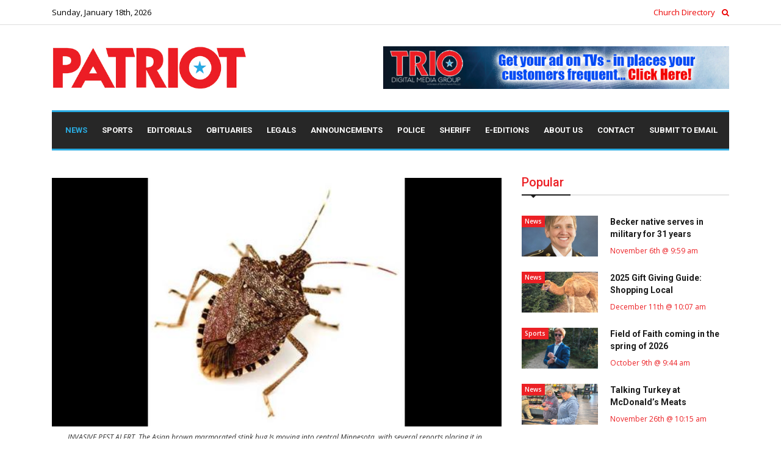

--- FILE ---
content_type: text/html; charset=utf-8
request_url: https://patriotnewsmn.com/news/asian-stink-bug-triggers-pest-alert
body_size: 6035
content:
<!DOCTYPE html>
<html lang="en">
  <head>
      <!-- Global site tag (gtag.js) - Google Analytics -->
      <script async src="https://www.googletagmanager.com/gtag/js?id=G-FSGTTD4B90"></script>
      <script>
        window.dataLayer = window.dataLayer || [];
        function gtag(){dataLayer.push(arguments);}
        gtag('js', new Date());

        gtag('config', 'UA-171523718-1');
      </script>

    <meta charset="utf-8">
    <meta http-equiv="X-UA-Compatible" content="IE=edge">
    <meta name="viewport" content="width=device-width, initial-scale=1.0, maximum-scale=1.0, user-scalable=0">

    <title>Patriot News MN</title>

    <meta name="csrf-param" content="authenticity_token" />
<meta name="csrf-token" content="euqVN2vqXD3O8mZRoNTrGOSjzg63A2cFZU0Pi/PtMiYgEYUAa18QYJLli4dGYMZftUxN3eR5xRWeEWB6+vdRUA==" />
    

    <link rel="shortcut icon" href="/images/favicon.ico" type="/image/x-icon">
	  <link rel="icon" href="/images/favicon.ico" type="/image/x-icon">

    <!-- Bootstrap -->
    <link rel="stylesheet" href="/css/bootstrap.min.css">
    <!-- FontAwesome -->
    <link rel="stylesheet" href="/css/font-awesome.min.css">
    <!-- Animate CSS -->
    <link rel="stylesheet" href="/css/animate.css">
    <!-- Colorbox -->
    <link rel="stylesheet" href="/css/colorbox.css">
    <!-- Template styles-->
    <link rel="stylesheet" href="/css/style.css">
    <!-- Responsive styles-->
    <link rel="stylesheet" href="/css/responsive.css">

    <!-- HTML5 shim, for IE6-8 support of HTML5 elements. All other JS at the end of file. -->
    <!--[if lt IE 9]>
    <script src="/js/html5shiv.js"></script>
    <script src="/js/respond.min.js"></script>
    <![endif]-->

    <link rel="stylesheet" media="all" href="/assets/application-312e30b8ab47ea9a8efc194f8ed42362bc07a2b3744a3f5f6c9d1f3a8ef28b525367d1.css" />
  </head>

  <body>
    <div class="body-inner">
      <div id="top-bar" class="top-bar">
  <div class="container">
    <div class="row">
      <div class="col-lg-12 col-md-12">
        <span class="ts-date-top">
          Sunday, January 18th, 2026
        </span>
        <span class="float-right">
          <a href="/church-directory">Church Directory</a>
          <a href="/search"><i class="fa fa-search fa-4 search-link pl-2" aria-hidden="true"></i></a>
        </span>
      </div><!--/ Top bar left end -->
    </div><!--/ Content row end -->
  </div><!--/ Container end -->
</div><!--/ Topbar end -->

<!-- Header start -->
<header id="header" class="header">
  <div class="container">
    <div class="row">
      <div class="col-lg-3 col-md-12 text-md-center">
        <div class="logo">
          <a href="/">
            <img class="img-fluid" src="/images/logo.jpg" alt="" />
          </a>
        </div>
      </div><!-- logo col end -->

        <div class="col-lg-9 col-md-12 header-right">
          <div class="ad-banner float-right">
            <a href="https://triodigitalmediagroup.com" target="_blank"><img class="img-fluid" src="https://d27vhalzhipfnv.cloudfront.net/images/40448594301e9e8413829c89b836aa65.jpg" alt="" /></a>
          </div>
        </div>
    </div><!-- Row end -->
  </div><!-- Logo and banner area end -->
</header><!--/ Header end -->

<div class="main-nav clearfix dark-nav">
  <div class="container">
    <div class="row">
      <nav class="navbar navbar-expand-lg col">
        <div class="site-nav-inner float-left">
          <button class="navbar-toggler" type="button" data-toggle="collapse" data-target="#navbarSupportedContent" aria-controls="navbarSupportedContent" aria-expanded="true" aria-label="Toggle navigation">
            <span class="navbar-toggler-icon"></span>
          </button>
          <!-- End of Navbar toggler -->

          <div id="navbarSupportedContent" class="collapse navbar-collapse navbar-responsive-collapse clearfix">
            <ul class="nav navbar-nav">
                <li class="nav-item nav-item-first">
                  <a class="nav-link nav-link-selected" href="/news">News</a>
                </li>
                <li class="nav-item ">
                  <a class="nav-link " href="/sports">Sports</a>
                </li>
                <li class="nav-item ">
                  <a class="nav-link " href="/editorials">Editorials</a>
                </li>
                <li class="nav-item ">
                  <a class="nav-link " href="/obits">Obituaries</a>
                </li>
                <li class="nav-item ">
                  <a class="nav-link " href="/legals">Legals</a>
                </li>
                <li class="nav-item ">
                  <a class="nav-link " href="/announcements">Announcements</a>
                </li>
                <li class="nav-item ">
                  <a class="nav-link " href="/police">Police</a>
                </li>
                <li class="nav-item ">
                  <a class="nav-link " href="/sheriff">Sheriff</a>
                </li>
              <li class="nav-item">
                <a class="nav-link " href="/editions">E-Editions</a>
              </li>
              <li class="nav-item">
                <a class="nav-link " href="/about-us">About Us</a>
              </li>
              <li class="nav-item">
                <a class="nav-link " href="/contact">Contact</a>
              </li>
              <li class="nav-item">
                <a class="nav-link" href="mailto:legals.kathy@patriotnewsmn.com">Submit to Email</a>
              </li>
            </ul><!--/ Nav ul end -->
          </div><!--/ Collapse end -->

        </div><!-- Site Navbar inner end -->
      </nav><!--/ Navigation end -->
    </div><!--/ Row end -->
  </div><!--/ Container end -->
</div><!-- Menu wrapper end -->


      
<section class="block-wrapper single-post-wrapper">
  <div class="container">
    <div class="row">
      <div class="col-lg-8 col-md-12">

        <div class="single-post ">
            <!--Carousel Wrapper-->
            <div id="image-carousel" class="carousel slide carousel-fade z-depth-1-half" data-ride="carousel" data-interval="false">
              <!--Indicators-->
              <ol class="carousel-indicators">
              </ol>
              <!--/.Indicators-->
              <!--Slides-->
              <div class="carousel-inner" role="listbox">
                  <div caption-id="1" class="carousel-item active">
                    <div class="view">
                      <img class="d-block w-100" src="https://d27vhalzhipfnv.cloudfront.net/images/8cc3d6e601adee4621b206506504c3e6.jpg" alt="INVASIVE PEST ALERT.  The Asian brown marmorated stink bug Is moving into central Minnesota, with several reports placing it in both Anoka and Ramsey counties in 2013. ">
                      <div class="mask rgba-black-light"></div>
                    </div>
                  </div>
              </div>
              <!--/.Slides-->

              <!--/.Controls-->
            </div>
            <!--/.Carousel Wrapper-->

            <div caption-id="1" class="caption caption-selected">
              INVASIVE PEST ALERT.  The Asian brown marmorated stink bug Is moving into central Minnesota, with several reports placing it in both Anoka and Ramsey counties in 2013. 
            </div>

          <div class="post-title-area">
            <h2 class="post-title">
              Asian Stink Bug Triggers Pest Alert 
            </h2>
            <div class="post-meta">
                <span class="post-author">
                  David Hannula, Staff Writer
                </span>
              <span class="post-hits"><i class="fa fa-eye"></i> 844</span>
              <span class="post-date"><i class="fa fa-clock-o"></i> January 3rd, 2014  @ 12:39 pm</span>
            </div>
          </div><!-- Post title end -->

          <div class="post-content-area">
            <div class="entry-content">
              <p>The Asian brown marmorated stink bug (Latin: “Halyomorpha Halys”) continues to increase its habitat in Minnesota since being detected in Ramsey County in 2010, state agriculture officials say, with confirmed sightings now reported in Anoka, Carver, Chisago, Dakota, Hennepin, St. Louis, Washington and Winona counties during the past year.</p>
<div>The Minnesota Dept. of Agriculture (MnDOA) has issued an “Invasive Pest Alert” for the insect, which spreads to new areas by flying or by stowing away on shipping containers or vehicles.  The insects band together in large groups to survive the winter months.  The over-wintered adults emerge in March and April, and normally produce offspring in June.</div>
<div> </div>
<div>Adults feed on fruits, vegetables and soybeans, and the MnDOA cites reports from farms in the eastern U.S. that state that large infestations have led to significant damage in fruit orchards, where feeding results in necrotic spots on the skin of hanging fruit and attached leaves.  One generation is produced in the normal life cycle every year.</div>
<div> </div>
<div>Adults are one-half inch in length, with a shield-shaped carapace with “marbled” brown coloration (See attached photo), with alternating black and white patterns on the margins of the abdomen and dark-colored antennae with white alternating bands.</div>
<div> </div>
<div>The insect lays clusters of 20 to 30 white or light green eggs on the undersides of leaves, hatching nymphs with red or orange markings that grow darker as they age.</div>
<div> </div>
<div>The species is thought to have migrated from China, Korea and Japan on shipping containers and began spreading in several of the Mid-Atlantic States and Oregon after 2001.  Currently, 36 states have reported confirmed sightings of the invasive species at the present time.</div>
<div> </div>
<div>There is currently no totally effective means of combating the spread of the insect, as insecticides are only partially successful.  Once a treatment wears off, new insects replace the ones removed by the chemical treatment.</div>
<div> </div>
<div>The Asian variety is often found in homes, producing a “foul-smelling” scent effusion when disturbed.  Native stink bugs rarely if ever invade homes, officials say.</div>
<div> </div>
<div>Residents are asked to report potential sightings to the Mn Dept. of Agriculture through the “Arrest the Pest” program.  The service can be contacted on-line at <a href="mailto:Arrest.the.Pest@state.mn.us">Arrest.the.Pest@state.mn.us</a>, of via voicemail at 1-888-545-6684.</div>
<div> </div>

            </div><!-- Entery content end -->
          </div><!-- post-content end -->
        </div><!-- Single post end -->

      </div><!-- Content Col end -->

      <div class="col-lg-4 col-md-12">
  <div class="sidebar sidebar-right">
    <div class="widget">
      <div class="widget color-default">
        <h3 class="block-title"><span>Popular</span></h3>

        <div class="list-post-block">
          <ul class="list-post">
              <li class="clearfix">
                <div class="post-block-style post-float clearfix">
                  <div class="post-thumb">
                    <a href="/news/becker-native-serves-in-military-for-31-years">
                      <img class="img-fluid" src="https://d27vhalzhipfnv.cloudfront.net/images/d6e4f91ad95b2b067f41489dab79d788.jpg" alt="GIDGET BORST, a 1989 Becker HS graduate, has served 31 years in the military and is now retired and living in Texas. (Submitted Photo)." />
                    </a>
                    <a class="post-cat" href="/news">News</a>
                  </div><!-- Post thumb end -->

                  <div class="post-content">
                    <h2 class="post-title title-small">
                      <a href="/news/becker-native-serves-in-military-for-31-years">Becker native serves in military for 31 years</a>
                    </h2>
                    <div class="post-meta">
                      <span class="post-date">November 6th @  9:59 am</span>
                    </div>
                  </div><!-- Post content end -->
                </div><!-- Post block style end -->
              </li><!-- Li 1 end -->
              <li class="clearfix">
                <div class="post-block-style post-float clearfix">
                  <div class="post-thumb">
                    <a href="/news/2025-gift-giving-guide-shopping-local-4">
                      <img class="img-fluid" src="https://d27vhalzhipfnv.cloudfront.net/images/72d281b62018561facc27cd4052f6c1c.jpg" alt="Free photos with Santa, free petting zoos with a famous camel, free pony rides, free face painting and more! (Submitted Photo)." />
                    </a>
                    <a class="post-cat" href="/news">News</a>
                  </div><!-- Post thumb end -->

                  <div class="post-content">
                    <h2 class="post-title title-small">
                      <a href="/news/2025-gift-giving-guide-shopping-local-4">2025 Gift Giving Guide: Shopping Local</a>
                    </h2>
                    <div class="post-meta">
                      <span class="post-date">December 11th @ 10:07 am</span>
                    </div>
                  </div><!-- Post content end -->
                </div><!-- Post block style end -->
              </li><!-- Li 1 end -->
              <li class="clearfix">
                <div class="post-block-style post-float clearfix">
                  <div class="post-thumb">
                    <a href="/sports/field-of-faith-coming-in-the-spring-of-2026">
                      <img class="img-fluid" src="https://d27vhalzhipfnv.cloudfront.net/images/d75dd9411243f58a1ef832da19638ead.jpg" alt="MATTHEW WARHOL has all the attributes to make his lifelong dream of making movies a realty. It all starts with Field of Faith, coming next spring. (Submitted Photo)." />
                    </a>
                    <a class="post-cat" href="/sports">Sports</a>
                  </div><!-- Post thumb end -->

                  <div class="post-content">
                    <h2 class="post-title title-small">
                      <a href="/sports/field-of-faith-coming-in-the-spring-of-2026">Field of Faith coming in the spring of 2026</a>
                    </h2>
                    <div class="post-meta">
                      <span class="post-date">October 9th @  9:44 am</span>
                    </div>
                  </div><!-- Post content end -->
                </div><!-- Post block style end -->
              </li><!-- Li 1 end -->
              <li class="clearfix">
                <div class="post-block-style post-float clearfix">
                  <div class="post-thumb">
                    <a href="/news/talking-turkey-at-mcdonalds-meats">
                      <img class="img-fluid" src="https://d27vhalzhipfnv.cloudfront.net/images/887d7d4fc040f3145b57c89153aacffc.jpg" alt="McDonald’s Meats Co-owner Jennifer Dierkes (in hat) helps a customer with questions about Turkey brines. (Patriot photo by Don Bellach)" />
                    </a>
                    <a class="post-cat" href="/news">News</a>
                  </div><!-- Post thumb end -->

                  <div class="post-content">
                    <h2 class="post-title title-small">
                      <a href="/news/talking-turkey-at-mcdonalds-meats">Talking Turkey at McDonald’s Meats</a>
                    </h2>
                    <div class="post-meta">
                      <span class="post-date">November 26th @ 10:15 am</span>
                    </div>
                  </div><!-- Post content end -->
                </div><!-- Post block style end -->
              </li><!-- Li 1 end -->
          </ul><!-- List post end -->
        </div><!-- List post block end -->
      </div><!-- Popular news widget end -->

        <div class="widget text-center ad">
          <a href="https://www.mathisonmotors.com" target="_blank"><img class="banner img-fluid sidebar-ad" src="https://d27vhalzhipfnv.cloudfront.net/images/8ace95a8ce5f8a66b248449fe98d55fd.jpg" alt="" /></a>
        </div><!-- Sidebar Ad end -->
    </div><!-- Sidebar right end -->
  </div><!-- Sidebar Col end -->
</div>


    </div><!-- Row end -->
  </div><!-- Container end -->
</section><!-- First block end -->


        <section class="ad-content-area text-center">
    <div class="container">
      <div class="row">
        <div class="col-md-12">
          <a href="https://triodigitalmediagroup.com" target="_blank"><img class="img-fluid" src="https://d27vhalzhipfnv.cloudfront.net/images/40448594301e9e8413829c89b836aa65.jpg" alt="" /></a>
        </div><!-- Col end -->
      </div><!-- Row end -->
    </div><!-- Container end -->
  </section><!-- Ad content two end -->

<footer id="footer" class="footer">
  <div class="footer-main">
    <div class="container">
      <div class="row">
        <div class="col-lg-4 col-sm-12 footer-widget">
          <h3 class="widget-title">Trending Now</h3>
          <div class="list-post-block">
            <ul class="list-post">
                <li class="clearfix">
                  <div class="post-block-style post-float clearfix">
                    <div class="post-thumb">
                      <a href="/news/becker-native-serves-in-military-for-31-years">
                        <img class="img-fluid lazyload" data-src="https://d27vhalzhipfnv.cloudfront.net/images/d6e4f91ad95b2b067f41489dab79d788.jpg" alt="GIDGET BORST, a 1989 Becker HS graduate, has served 31 years in the military and is now retired and living in Texas. (Submitted Photo)." />
                      </a>
                    </div><!-- Post thumb end -->

                    <div class="post-content">
                      <h2 class="post-title title-small">
                        <a href="/news/becker-native-serves-in-military-for-31-years">Becker native serves in military for 31 years</a>
                      </h2>
                      <div class="post-meta">
                        <span class="post-date">November 6th @  9:59 am</span>
                      </div>
                    </div><!-- Post content end -->
                  </div><!-- Post block style end -->
                </li><!-- Li 1 end -->
                <li class="clearfix">
                  <div class="post-block-style post-float clearfix">
                    <div class="post-thumb">
                      <a href="/news/making-way-for-a-new-year-new-building">
                        <img class="img-fluid lazyload" data-src="https://d27vhalzhipfnv.cloudfront.net/images/467960229ddf673d119a08dcd8097b8e.jpg" alt="Demolition of the former Bill’s Superette gas station building along Hwy 10 in Becker is underway to make way for a new structure which will complete the Bill’s compound. The original building was built in 1984 along Hwy 10 in Becker by Glenn Anderson and Virgil Gilyard. (Patriot Photo by Mary Nehring)." />
                      </a>
                    </div><!-- Post thumb end -->

                    <div class="post-content">
                      <h2 class="post-title title-small">
                        <a href="/news/making-way-for-a-new-year-new-building">Making way for a new year, new building</a>
                      </h2>
                      <div class="post-meta">
                        <span class="post-date">December 31st @ 10:42 am</span>
                      </div>
                    </div><!-- Post content end -->
                  </div><!-- Post block style end -->
                </li><!-- Li 1 end -->
                <li class="clearfix">
                  <div class="post-block-style post-float clearfix">
                    <div class="post-thumb">
                      <a href="/sports/field-of-faith-coming-in-the-spring-of-2026">
                        <img class="img-fluid lazyload" data-src="https://d27vhalzhipfnv.cloudfront.net/images/d75dd9411243f58a1ef832da19638ead.jpg" alt="MATTHEW WARHOL has all the attributes to make his lifelong dream of making movies a realty. It all starts with Field of Faith, coming next spring. (Submitted Photo)." />
                      </a>
                    </div><!-- Post thumb end -->

                    <div class="post-content">
                      <h2 class="post-title title-small">
                        <a href="/sports/field-of-faith-coming-in-the-spring-of-2026">Field of Faith coming in the spring of 2026</a>
                      </h2>
                      <div class="post-meta">
                        <span class="post-date">October 9th @  9:44 am</span>
                      </div>
                    </div><!-- Post content end -->
                  </div><!-- Post block style end -->
                </li><!-- Li 1 end -->
            </ul><!-- List post end -->
          </div><!-- List post block end -->

        </div><!-- Col end -->

        <div class="col-lg-4 col-sm-12 footer-widget widget-categories">
          <h3 class="widget-title">Categories</h3>
          <ul>
              <li>
                <a href="/news"><span class="catTitle">News</span><span class="catCounter"> (9464)</span></a>
              </li>
              <li>
                <a href="/sports"><span class="catTitle">Sports</span><span class="catCounter"> (4201)</span></a>
              </li>
              <li>
                <a href="/editorials"><span class="catTitle">Editorials</span><span class="catCounter"> (2037)</span></a>
              </li>
              <li>
                <a href="/obits"><span class="catTitle">Obituaries</span><span class="catCounter"> (1297)</span></a>
              </li>
              <li>
                <a href="/legals"><span class="catTitle">Legals</span><span class="catCounter"> (3993)</span></a>
              </li>
              <li>
                <a href="/announcements"><span class="catTitle">Announcements</span><span class="catCounter"> (1196)</span></a>
              </li>
              <li>
                <a href="/police"><span class="catTitle">Police</span><span class="catCounter"> (953)</span></a>
              </li>
              <li>
                <a href="/sheriff"><span class="catTitle">Sheriff</span><span class="catCounter"> (1057)</span></a>
              </li>
          </ul>
        </div><!-- Col end -->

        <div class="col-lg-4 col-sm-12 footer-widget">
          <h3 class="widget-title">Popular News</h3>
          <div class="list-post-block">
            <ul class="list-post">
                <li class="clearfix">
                  <div class="post-block-style post-float clearfix">
                    <div class="post-thumb">
                      <a href="/news/talking-turkey-at-mcdonalds-meats">
                        <img class="img-fluid lazyload" data-src="https://d27vhalzhipfnv.cloudfront.net/images/887d7d4fc040f3145b57c89153aacffc.jpg" alt="McDonald’s Meats Co-owner Jennifer Dierkes (in hat) helps a customer with questions about Turkey brines. (Patriot photo by Don Bellach)" />
                      </a>
                    </div><!-- Post thumb end -->

                    <div class="post-content">
                      <h2 class="post-title title-small">
                        <a href="/news/talking-turkey-at-mcdonalds-meats">Talking Turkey at McDonald’s Meats</a>
                      </h2>
                      <div class="post-meta">
                        <span class="post-date">November 26th @ 10:15 am</span>
                      </div>
                    </div><!-- Post content end -->
                  </div><!-- Post block style end -->
                </li><!-- Li 1 end -->
                <li class="clearfix">
                  <div class="post-block-style post-float clearfix">
                    <div class="post-thumb">
                      <a href="/news/2025-gift-giving-guide-shopping-local-4">
                        <img class="img-fluid lazyload" data-src="https://d27vhalzhipfnv.cloudfront.net/images/72d281b62018561facc27cd4052f6c1c.jpg" alt="Free photos with Santa, free petting zoos with a famous camel, free pony rides, free face painting and more! (Submitted Photo)." />
                      </a>
                    </div><!-- Post thumb end -->

                    <div class="post-content">
                      <h2 class="post-title title-small">
                        <a href="/news/2025-gift-giving-guide-shopping-local-4">2025 Gift Giving Guide: Shopping Local</a>
                      </h2>
                      <div class="post-meta">
                        <span class="post-date">December 11th @ 10:07 am</span>
                      </div>
                    </div><!-- Post content end -->
                  </div><!-- Post block style end -->
                </li><!-- Li 1 end -->
                <li class="clearfix">
                  <div class="post-block-style post-float clearfix">
                    <div class="post-thumb">
                      <a href="/news/embark-on-a-path-to-selfimprovement-this-year">
                        <img class="img-fluid lazyload" data-src="https://d27vhalzhipfnv.cloudfront.net/images/5c4233512b2df8c2b416f07fc3f95150.jpg" alt="" />
                      </a>
                    </div><!-- Post thumb end -->

                    <div class="post-content">
                      <h2 class="post-title title-small">
                        <a href="/news/embark-on-a-path-to-selfimprovement-this-year">Embark on a path to self-improvement this year</a>
                      </h2>
                      <div class="post-meta">
                        <span class="post-date">December 31st @ 10:42 am</span>
                      </div>
                    </div><!-- Post content end -->
                  </div><!-- Post block style end -->
                </li><!-- Li 1 end -->
            </ul><!-- List post end -->
          </div><!-- List post block end -->
        </div><!-- Col end -->
      </div><!-- Row end -->
    </div><!-- Container end -->
  </div><!-- Footer main end -->

</footer><!-- Footer end -->

<div class="copyright">
  <div class="container">
    <div class="row">
      <div class="col-lg-12 col-md-12">
        <div class="copyright-info">
          <span>Copyright © 2026 Patriot News MN. All Rights Reserved.</span>
        </div>
      </div>
    </div><!-- Row end -->
  </div><!-- Container end -->
</div><!-- Copyright end -->


      <!-- initialize jQuery Library -->
      <script type="text/javascript" src="/js/jquery.js"></script>
      <!-- Popper Jquery -->
      <script type="text/javascript" src="/js/popper.min.js"></script>
      <!-- Bootstrap jQuery -->
      <script type="text/javascript" src="/js/bootstrap.min.js"></script>
      <!-- Color box -->
      <script type="text/javascript" src="/js/jquery.colorbox.js"></script>
      <!-- Template custom -->
      <script type="text/javascript" src="/js/template.js"></script>

      <script type="text/javascript" src="/js/lazysizes.min.js"></script>

      <script src="/assets/application-312e30e3b0c44298fc1c149afbf4c8996fb92427ae41e4649b934ca495991b7852b855.js"></script>

        <script type="text/javascript">
    $(document).ready( function() {
        function selectCaption(direction) {
            let currentIndex = parseInt($(".carousel-item.active").first().attr("caption-id").split(/[-]+/).pop());
            let maxIndex = $(".caption").length;

            $(".caption-selected").removeClass("caption-selected");

            let nextIndex = 1;

            if (direction == "next") {
                if (currentIndex < maxIndex) {
                    nextIndex = currentIndex + 1;
                }
            } else {
                if (currentIndex > 1) {
                    nextIndex = currentIndex - 1;
                } else {
                    nextIndex = maxIndex;
                }
            }

            $('.caption[caption-id="' + nextIndex + '"]').addClass("caption-selected");
        }

        $(".carousel-control-next").click(function() {
          selectCaption("next");
        })

        $(".carousel-control-prev").click(function() {
          selectCaption("prev");
        })
    });
  </script>

    </div>
  </body>
</html>


--- FILE ---
content_type: text/css
request_url: https://patriotnewsmn.com/css/style.css
body_size: 57187
content:
/*
	 Template Name: Newsone - News Magazine HTML Template
	 Author: Tripples
	 Author URI: https://themeforest.net/user/tripples
	 Description: NewsOne - News Magazine HTML Template
	 Version: 1.0
*/

/* Table of Content
==================================================
1.    Typography
2.    Global Styles
3.    Top Bar
4.    Header area
5.    Slider
6.    Call to action
7.    Features
8.    Facts
9.    Services
10.   Project area
11.   Content area
12.   Testimonial
13.   Subscribe area
14.   News section
15.   Footer
16.   Sub Pages
17.   Contact Us
18.   News Listing
19.   News Single
20.   Sidebar
21.   Error page
	
*/

@import url('https://fonts.googleapis.com/css?family=Roboto:100,100i,300,300i,400,400i,500,500i,700,700i,900,900i');
@import url('https://fonts.googleapis.com/css?family=Open+Sans:300,300i,400,400i,600,600i,700,700i,800,800i');
.vc_video-bg-container.video-bg:before {
   content: " ";
   position: absolute;
   display: block;
   width: 100%;
   height: 100%;
   z-index: 1;
   bottom: 0;
   left: 0;
   background: rgba(0, 0, 0, .8);
}

.vc_video-bg-container.video-bg .thw-title-shortcode {
   position: relative;
   z-index: 2;
}

/* Typography
================================================== */

body {
   background: #fff;
   color: #333;
}

body,
p {
   font-family: 'Open Sans', sans-serif;
   line-height: 24px;
   font-size: 14px;
   text-rendering: optimizeLegibility;
}

h1,
h2,
h3,
h4,
h5,
h6 {
   color: #1c1c1c;
   font-weight: 700;
   font-family: 'Roboto', sans-serif;
}

h1 {
   font-size: 36px;
   line-height: 48px;
}

h2 {
   font-size: 28px;
   line-height: 36px;
}

h3 {
   font-size: 24px;
   margin-bottom: 20px;
}

h4 {
   font-size: 18px;
   line-height: 28px;
}

h5 {
   font-size: 14px;
   line-height: 24px;
}

.alert .icon {
   margin-right: 15px;
}

/* Global styles
================================================== */

html {
   overflow-x: hidden !important;
   width: 100%;
   height: 100%;
   position: relative;
}

body {
   border: 0;
   margin: 0;
   padding: 0;
}

.body-inner {
   position: relative;
   overflow: hidden;
}

a:link,
a:visited {
   text-decoration: none;
}

a {
   color: #ec0000;
}

a:hover {
   text-decoration: none;
   color: #000;
}

a.read-more {
   color: #ec0000;
   font-weight: 700;
   text-transform: uppercase;
}

a.read-more:hover {
   color: #222;
}

section,
.section-padding {
   padding: 35px 0;
   position: relative;
}

.no-padding {
   padding: 0;
}

.p-top-0 {
   padding-top: 0;
}

.p-bottom-0 {
   padding-bottom: 0;
}

.m-top-0 {
   margin-top: 0 !important;
}

.m-bottom-0 {
   margin-bottom: 0;
}

.media>.pull-left {
   margin-right: 20px;
}

img.banner {
   display: inline-block;
}

.gap-60 {
   clear: both;
   height: 60px;
}

.gap-50 {
   clear: both;
   height: 50px;
}

.gap-40 {
   clear: both;
   height: 40px;
}

.gap-30 {
   clear: both;
   height: 30px;
}

.gap-20 {
   clear: both;
   height: 20px;
}

.mrb-30 {
   margin-bottom: 30px;
}

.mrb-80 {
   margin-bottom: -80px;
}

.mrt-0 {
   margin-top: 0 !important;
}

.pab {
   padding-bottom: 0;
}

.pab-35 {
   padding-bottom: 35px;
}

a:focus {
   outline: 0;
}

img.pull-left {
   margin-right: 20px;
   margin-bottom: 20px;
}

img.pull-right {
   margin-left: 20px;
   margin-bottom: 20px;
}

ol,
ul {
   margin-bottom: 20px;
}

.unstyled {
   list-style: none;
   margin: 0;
   padding: 0;
}

.ts-padding {
   padding: 60px;
}

.solid-bg {
   background: #f9f9f9;
}

.solid-row {
   background: #f0f0f0;
}

/* Dropcap */

.dropcap {
   font-size: 44px;
   line-height: 50px;
   float: left;
   margin: 0 12px 0 0;
   position: relative;
   text-transform: uppercase;
}

/* Video responsive */

.embed-responsive {
   padding-bottom: 56.25%;
   position: relative;
   display: block;
   height: 0;
   overflow: hidden;
}

.embed-responsive iframe {
   position: absolute;
   top: 0;
   left: 0;
   width: 100%;
   height: 100%;
   border: 0;
}

/* Input form */

.form-control {
   box-shadow: none;
   border: 1px solid #dadada;
   padding: 5px 20px;
   height: 40px;
   background: none;
   color: #959595;
   font-size: 12px;
   border-radius: 0;
}

.form-control:focus {
   box-shadow: none;
   border: 1px solid #ec0000;
}

hr {
   background-color: #e7e7e7;
   border: 0;
   height: 1px;
   margin: 40px 0;
}

blockquote {
   position: relative;
   background: #f7f7f7;
   padding: 45px 50px 30px;
   border: 0;
   margin: 50px 0 40px;
   font-size: 22px;
   line-height: 34px;
   font-family: Arimo, sans-serif;
   font-weight: 400;
   text-align: center;
}

blockquote:before {
   position: absolute;
   content: '\f10e';
   font-family: FontAwesome;
   font-size: 24px;
   padding: 8px 15px;
   top: -30px;
   left: 50%;
   margin-left: -44px;
   color: #fff;
   background: #ec0000;
}

cite {
   display: block;
   font-size: 14px;
   margin-top: 10px;
}

blockquote.pull-left {
   padding-left: 15px;
   padding-right: 0;
   text-align: left;
   border-left: 5px solid #eee;
   border-right: 0;
}

/* Button */

.btn-primary,
.btn-dark {
   border: 0;
   border-radius: 0;
   padding: 12px 25px 10px;
   font-weight: 700;
   text-transform: uppercase;
   color: #fff;
   -webkit-transition: 350ms;
   -moz-transition: 350ms;
   -o-transition: 350ms;
   transition: 350ms;
}

.btn-white.btn-primary {
   background: #fff;
   color: #ec0000;
}

.btn-primary {
   background: #007fef;
}

.btn-dark {
   background: #242427;
}

.btn-primary:hover,
.btn-dark:hover,
.btn-white.btn-primary:hover {
   background: #272d33;
   color: #fff;
}

.general-btn {
   clear: both;
   margin-top: 50px;
}

/* Ul, Ol */

.list-round,
.list-arrow,
.list-check {
   list-style: none;
   margin: 0;
   padding: 0;
}

.list-round li {
   line-height: 28px;
}

.list-round li:before {
   font-family: FontAwesome;
   content: "\f138";
   margin-right: 10px;
   color: #ec0000;
   font-size: 12px;
}

.list-arrow {
   padding: 0;
}

ul.list-arrow li:before {
   font-family: FontAwesome;
   content: "\f105";
   margin-right: 10px;
   color: #ec0000;
   font-size: 16px;
}

ul.list-check li:before {
   font-family: FontAwesome;
   content: "\f00c";
   margin-right: 10px;
   color: #ec0000;
   font-size: 14px;
}

/* Bootstrap */

.nav-tabs>li>a.active,
.nav-tabs>li>a.active:focus,
.nav-tabs>li>a.active:hover,
.nav-tabs>li>a:hover,
.nav-tabs>li>a {
   border: 0;
   background: none;
}

.nav>li>a:focus,
.nav>li>a:hover {
   background: none;
}

a[href^=tel] {
   color: inherit;
   text-decoration: none;
}

/* Common styles
================================================== */

/*-- Block padding --*/

@media (min-width: 992px) {
   .pad-0 {
      padding-left: 0;
      padding-right: 0;
      padding-top: 0;
      padding-bottom: 0;
   }
   .pad-r {
      padding-right: 2px;
   }
   .pad-l {
      padding-left: 2px;
   }
   .pad-r-small {
      padding-right: 1.5px;
   }
   .pad-l-small {
      padding-left: 1.5px;
   }
   .pad-l-0 {
      padding-left: 0;
   }
   .pad-r-0 {
      padding-right: 0;
   }
}

/*-- Block title --*/

.block-title {
   font-size: 18px;
   line-height: 100%;
   margin: 0 0 40px;
   border-bottom: 2px solid rgba(0, 0, 0, 0.1);
   font-weight: 500;
   position: relative;
   padding-bottom: 5px;
}

.block-title:before {
   content: '';
   position: absolute;
   background: #1c1c1c;
   width: 80px;
   height: 2px;
   left: 0;
   bottom: -2px;
}

.block-title>span {
   color: #000;
   height: 30px;
   line-height: 30px;
   padding: 8px 15px;
   position: relative;
   padding-left: 0;
}

.block-title>span:after {
   position: absolute;
   content: " ";
   width: auto;
   height: auto;
   bottom: -11px;
   left: 15px;
   border-width: 4px;
   border-style: solid;
   border-color: #1c1c1c rgba(0, 0, 0, 0) rgba(0, 0, 0, 0) rgba(0, 0, 0, 0);
}

@media (max-width:767px) {
   .block-title>span:after {
      bottom: -15px;
   }
}

/*-- Post title --*/

.post-title {
   font-size: 18px;
   line-height: 24px;
   margin: 15px 0 0;
}

.post-title a {
   color: #1c1c1c;
}

.post-title a:hover {
   color: #007fef;
}

.post-title.title-extra-large {
   font-size: 26px;
   line-height: 30px;
   margin-top: 15px;
   margin-bottom: 10px;
}

.post-title.title-large {
   font-size: 20px;
   line-height: 26px;
   margin-top: 15px;
   margin-bottom: 5px;
}

.post-title.title-medium {
   font-size: 16px;
   line-height: 24px;
   margin-top: 15px;
   margin-bottom: 5px;
}

.post-title.title-small {
   font-size: 14px;
   line-height: 20px;
   margin-top: 15px;
   margin-bottom: 5px;
}

/*-- Post meta --*/

a.post-cat {
   position: relative;
   font-size: 11px;
   padding: 0 5px;
   background: #007fef;
   font-weight: 600;
   color: #fff;
   height: 20px;
   line-height: 20px;
   display: inline-block;
}

.post-cat a {
   color: #fff;
}

.post-meta .post-author a {
   color: #1c1c1c;
   font-weight: 700;
}

.post-meta span {
   font-size: 12px;
   color: #a3a3a3;
   margin-right: 8px;
   padding-right: 10px;
   border-right: 1px solid #dedede;
   line-height: 12px;
   display: inline-block;
}

.post-meta span.post-date {
   border-right: 0;
}

span.post-comment {
   border-right: 0;
   line-height: 24px;
   margin-right: 0;
   padding-right: 0;
}

span.post-comment span {
   border-right: 0;
   line-height: 100%;
}

.post-meta span i {
   margin-right: 5px;
}

/*-- Post Overaly --*/

.post-overaly-style {
   position: relative;
   overflow: hidden;
}

.post-overaly-style:before {
   content: " ";
   position: absolute;
   display: block;
   width: 100%;
   height: 100%;
   z-index: 1;
   bottom: 0;
   left: 0;
   background: -moz-linear-gradient(bottom, rgba(0, 0, 0, 0) 40%, rgba(0, 0, 0, 0.9) 100%);
   background: -webkit-gradient(linear, left bottom, left bottom, color-stop(60%, rgba(0, 0, 0, 0)), color-stop(100%, rgba(0, 0, 0, 0.9)));
   background: -webkit-linear-gradient(bottom, rgba(0, 0, 0, 0) 40%, rgba(0, 0, 0, 0.9) 100%);
   background: -o-linear-gradient(bottom, rgba(0, 0, 0, 0) 40%, rgba(0, 0, 0, 0.9) 100%);
   background: -ms-linear-gradient(bottom, rgba(0, 0, 0, 0) 40%, rgba(0, 0, 0, 0.9) 100%);
   background: linear-gradient(to bottom, rgba(0, 0, 0, 0) 40%, rgba(0, 0, 0, 0.9) 100%);
}

.post-overaly-style .post-content {
   position: absolute;
   bottom: 0;
   padding: 25px;
}

.post-overaly-style .post-title a {
   color: #fff;
}

.post-overaly-style .post-date {
   color: #fff;
}

.post-thumb {
   max-width: 100%;
   position: relative;
   overflow: hidden;
}

.post-thumb img {
   display: block;
   width: 100%;
   -webkit-transition: all .3s ease-out;
   -o-transition: all .3s ease-out;
   transition: all .3s ease-out;
}

.post-block-style:hover .post-thumb img,
.post-overaly-style:hover .post-thumb img {
   -webkit-transform: scale(1.15);
   -moz-transform: scale(1.15);
   -ms-transform: scale(1.15);
   -o-transform: scale(1.15);
   transform: scale(1.15);
}

.post-block-style.post-float:hover .post-thumb img {
   transform: none;
}

.thumb-float-style .post-cat {
   position: absolute;
   top: 20px;
   left: 20px;
   z-index: 1;
}

/* Post overaly Top Content */

.post-overaly-style.contentTop .post-content {
   top: 0;
   bottom: auto;
}

.post-overaly-style.contentTop:before {
   top: 0;
   left: 0;
   background: -moz-linear-gradient(top, rgba(0, 0, 0, 0) 40%, rgba(0, 0, 0, 0.9) 100%);
   background: -webkit-gradient(linear, left top, left bottom, color-stop(60%, rgba(0, 0, 0, 0)), color-stop(100%, rgba(0, 0, 0, 0.9)));
   background: -webkit-linear-gradient(top, rgba(0, 0, 0, 0) 40%, rgba(0, 0, 0, 0.9) 100%);
   background: -o-linear-gradient(top, rgba(0, 0, 0, 0) 40%, rgba(0, 0, 0, 0.9) 100%);
   background: -ms-linear-gradient(top, rgba(0, 0, 0, 0) 40%, rgba(0, 0, 0, 0.9) 100%);
   background: linear-gradient(to top, rgba(0, 0, 0, 0) 40%, rgba(0, 0, 0, 0.9) 100%);
}

/*-- Post Overaly Textcenter --*/

.post-overaly-style.text-center .post-content {
   padding: 30px 30px 60px;
}

.post-overaly-style.text-center {
   margin-bottom: 30px;
}

.post-overaly-style.text-center:last-child {
   margin-bottom: 0;
}

.post-overaly-style.text-center .post-thumb img {
   min-height: 260px;
}

.post-overaly-style.text-center .post-meta span {
   padding: 0;
   margin: 0;
}

.post-overaly-style.text-center:before {
   background: -moz-linear-gradient(bottom, rgba(0, 0, 0, 0) 40%, rgba(0, 0, 0, 0.9) 100%);
   background: -webkit-gradient(linear, left bottom, left bottom, color-stop(60%, rgba(0, 0, 0, 0)), color-stop(100%, rgba(0, 0, 0, 0.9)));
   background: -webkit-linear-gradient(bottom, rgba(0, 0, 0, 0) 40%, rgba(0, 0, 0, 0.9) 100%);
   background: -o-linear-gradient(bottom, rgba(0, 0, 0, 0) 40%, rgba(0, 0, 0, 0.9) 100%);
   background: -ms-linear-gradient(bottom, rgba(0, 0, 0, 0) 40%, rgba(0, 0, 0, 0.9) 100%);
   background: linear-gradient(to bottom, rgba(0, 0, 0, 0) 40%, rgba(0, 0, 0, 0.9) 100%);
}

/*-- Post Block style --*/

.post-block-style {
   position: relative;
   overflow: hidden;
}

.post-block-style .post-content {
   padding: 0;
}

.post-block-style .post-title a:hover {
   color: #007fef;
}

.post-block-style .post-content p {
   font-size: 13px;
}

.post-block-style .post-cat {
   position: absolute;
   top: 20px;
   left: 20px;
   z-index: 1;
}

.post-block-style .post-content .post-meta {
   margin: 3px 0;
}

/*-- Review box --*/

.review-box {
   background: #1c1c1c;
   color: #fff;
   position: absolute;
   top: 0;
   padding: 2px 7px;
   font-weight: 700;
}

/*-- Post list --*/

.list-post-block {
   margin-top: 30px;
}

.list-post {
   list-style: none;
   margin: 0;
   padding: 0;
}

@media (max-width: 767px) {
   .list-post {
      padding-bottom: 10px;
   }
}

.list-post-block .list-post>li {
   margin-bottom: 30px;
   max-height: 75px;
}

.list-post-block .list-post>li:last-child {
   margin-bottom: 0;
}

.post-block-style.post-float .post-thumb {
   float: left;
   position: relative;
   z-index: 1;
   margin-right: 20px;
}

.post-block-style.post-float .post-thumb img {
   max-width: 100px;
   min-height: 75px;
}

.post-block-style.post-float .post-title {
   margin-top: 0;
}

.post-block-style.post-float .post-content {
   z-index: 0;
}

.post-block-style.post-float .post-cat {
   font-size: 10px;
   left: 0;
   top: 0;
}

/*-- Review post list --*/

.review-stars i {
   color: #1c1c1c;
}

/* Different Color
================================================== */

/*-- Color Default --*/

.color-default a.post-cat {
   background: #1c1c1c;
}

.color-default .post-cat:before {
   border-top: 8px solid #1c1c1c;
}

/* Default Color Widget */

.widget.color-default .post-title.title-small a:hover {
   color: #007fef;
}

/*-- Color Red --*/

.color-red .block-title {
   border-bottom: 2px solid rgba(0, 0, 0, 0.1);
}

.color-red .block-title>span,
.color-red a.post-cat {
   color: #ec0000;
}

.color-red a.post-cat {
   background: #ec0000;
   color: #fff;
}

.color-red .post-title.title-small a:hover {
   color: #ec0000;
}

.color-red .post-cat:before {
   border-top: 8px solid #ec0000;
}

.color-red.featured-tab .nav-tabs>li.active>a {
   color: #ec0000;
}

.color-red.featured-tab .nav-tabs>li.active>a:after {
   border-color: rgba(0, 0, 0, 0) rgba(0, 0, 0, 0) #ec0000 rgba(0, 0, 0, 0);
}

.color-red .block-title>span:after {
   border-color: #ec0000 rgba(0, 0, 0, 0) rgba(0, 0, 0, 0) rgba(0, 0, 0, 0);
}

.color-red .block-title:before {
   background-color: #ec0000;
}

/*-- Color Blue --*/

.color-blue .block-title>span,
.color-blue a.post-cat {
   color: #1e88e5;
}

.color-blue .post-cat:before {
   border-top: 8px solid #1e88e5;
}

.color-blue.featured-tab .nav-tabs>li>a.active {
   color: #1e88e5;
}

.color-blue.featured-tab .nav-tabs>li>a.active:after {
   border-color: rgba(0, 0, 0, 0) rgba(0, 0, 0, 0) #1e88e5 rgba(0, 0, 0, 0);
}

.color-blue .block-title>span:after {
   border-color: #1e88e5 rgba(0, 0, 0, 0) rgba(0, 0, 0, 0) rgba(0, 0, 0, 0);
}

/*-- Color Blue --*/

.color-blue .block-title:before {
   background-color: #4258fe;
}

.color-blue .block-title>span,
.color-blue a.post-cat {
   color: #4258fe;
}

.color-blue a.post-cat {
   background-color: #4258fe;
   color: #fff;
}

.color-blue .post-cat:before {
   border-top: 8px solid #4258fe;
}

.color-blue.featured-tab .nav-tabs>li.active>a {
   color: #4258fe;
}

.color-blue.featured-tab .nav-tabs>li.active>a:after {
   border-color: rgba(0, 0, 0, 0) rgba(0, 0, 0, 0) #4258fe rgba(0, 0, 0, 0);
}

.color-blue.featured-tab .nav-tabs>li.active>a:after {
   border-color: rgba(0, 0, 0, 0) rgba(0, 0, 0, 0) #4258fe rgba(0, 0, 0, 0);
}

.featured-tab.color-blue .nav-link.active .tab-text-title {
   color: #4258fe;
}

.color-blue .block-title>span:after {
   border-color: #4258fe rgba(0, 0, 0, 0) rgba(0, 0, 0, 0) rgba(0, 0, 0, 0);
}

.color-blue .post-title.title-small a:hover {
   color: #4258fe;
}

.color-blue .post-title a:hover {
   color: #4258fe;
}

.color-blue .subCategory>li>a:hover {
   background: #4258fe;
}

/*-- Color Orange --*/

.color-orange .block-title:before {
   background-color: #d9603b;
}

.color-orange .block-title>span,
.color-orange a.post-cat {
   color: #d9603b;
}

.color-orange a.post-cat {
   background-color: #d9603b;
   color: #fff;
}

.color-orange .post-cat:before {
   border-top: 8px solid #d9603b;
}

.color-orange.featured-tab .nav-tabs>li.active>a {
   color: #d9603b;
}

.color-orange.featured-tab .nav-tabs>li.active>a:after {
   border-color: rgba(0, 0, 0, 0) rgba(0, 0, 0, 0) #d9603b rgba(0, 0, 0, 0);
}

.color-orange.featured-tab .nav-tabs>li.active>a:after {
   border-color: rgba(0, 0, 0, 0) rgba(0, 0, 0, 0) #d9603b rgba(0, 0, 0, 0);
}

.featured-tab.color-orange .nav-link.active .tab-text-title {
   color: #d9603b;
}

.color-orange .block-title>span:after {
   border-color: #d9603b rgba(0, 0, 0, 0) rgba(0, 0, 0, 0) rgba(0, 0, 0, 0);
}

.color-orange .post-title.title-small a:hover {
   color: #d9603b;
}

.color-orange .post-title a:hover {
   color: #d9603b;
}

.color-orange .subCategory>li>a:hover {
   background: #d9603b;
}

/*-- Color Aqua --*/

.color-aqua .block-title {
   border-bottom: 2px solid rgba(0, 0, 0, 0.1);
}

.color-aqua .block-title>span,
.color-aqua a.post-cat {
   color: #00bdb3;
}

.color-aqua .post-cat:before {
   border-top: 8px solid #00bdb3;
}

.color-aqua .post-title.title-small a:hover {
   color: #00bdb3;
}

.color-aqua.featured-tab .nav-tabs>li.active>a {
   color: #00bdb3;
}

.color-aqua.featured-tab .nav-tabs>li.active>a:after {
   border-color: rgba(0, 0, 0, 0) rgba(0, 0, 0, 0) #00bdb3 rgba(0, 0, 0, 0);
}

.color-aqua .block-title>span:after {
   border-color: #00bdb3 rgba(0, 0, 0, 0) rgba(0, 0, 0, 0) rgba(0, 0, 0, 0);
}

.color-aqua .block-title:before {
   background-color: #00bdb3;
}

/*-- Color Violet --*/

.color-violet .block-title {
   border-bottom: 2px solid rgba(0, 0, 0, 0.1);
}

.color-violet .block-title>span,
.color-violet a.post-cat {
   color: #9401d3;
}

.color-violet .post-title.title-small a:hover {
   color: #9401d3;
}

.color-violet .post-cat:before {
   border-top: 8px solid #9401d3;
}

.color-violet.featured-tab .nav-tabs>li.active>a {
   color: #9401d3;
}

.color-violet.featured-tab .nav-tabs>li.active>a:after {
   border-color: rgba(0, 0, 0, 0) rgba(0, 0, 0, 0) #9401d3 rgba(0, 0, 0, 0);
}

.color-violet .block-title>span:after {
   border-color: #9401d3 rgba(0, 0, 0, 0) rgba(0, 0, 0, 0) rgba(0, 0, 0, 0);
}

.color-violet .block-title:before {
   background-color: #9401d3;
}

/*-- Color Green --*/

.color-green .block-title {
   border-bottom: 2px solid rgba(0, 0, 0, 0.1);
}

.color-green .block-title>span,
.color-green a.post-cat {
   color: #32b336;
}

.color-green .post-title.title-small a:hover {
   color: #32b336;
}

.color-green .post-cat:before {
   border-top: 8px solid #32b336;
}

.color-green.featured-tab .nav-tabs>li.active>a {
   color: #32b336;
}

.color-green.featured-tab .nav-tabs>li.active>a:after {
   border-color: rgba(0, 0, 0, 0) rgba(0, 0, 0, 0) #32b336 rgba(0, 0, 0, 0);
}

.color-green .block-title>span:after {
   border-color: #32b336 rgba(0, 0, 0, 0) rgba(0, 0, 0, 0) rgba(0, 0, 0, 0);
}

.color-green .block-title:before {
   background-color: #32b336;
}

/* Trending Bar
================================================== */

.trending-bar {
   background: #f5f5f5;
   color: #1c1c1c;
   padding: 10px 0;
}

.trending-bar {
   background: #f5f5f5;
   color: #1c1c1c;
   padding: 10px 0;
}

.trending-title {
   background: #007fef;
   color: #fff;
   font-size: 11px;
   padding: 5px 10px;
   line-height: 100%;
   text-transform: uppercase;
   float: left;
   margin: 0 20px 0 0;
}

.trending-bar .post-content,
.trending-light .post-content {
   padding: 0;
}

.trending-slide .post-title a {
   color: #1c1c1c;
   font-size: 13px;
   font-family: 'Roboto';
   font-weight: 500;
}

.trending-slide .post-title.title-small {
   font-weight: 400;
   margin: 0;
}

/* Top Bar
================================================== */

.topbar-info div {
   display: inline-block;
}

.topbar-info {
   text-align: right;
}

.topbar-info .topbar-social ul li {
   display: inline-block;
   padding: 0 7px;
}

.topbar-info .topbar-social ul li a {
   color: #515151;
}

.topbar-info .topbar-social ul li a:hover {
   color: #007fef;
}

.topbar-user-panel span {
   background: #111;
   margin: 0 5px;
   width: 20px;
   height: 20px;
   display: inline-block;
   line-height: 20px;
   cursor: pointer;
}

.topbar-info .top-user-panel span {
   display: inline-block;
   height: 26px;
   background: red;
   width: 26px;
}

.topbar-user-panel span a {
   color: #fff;
   font-size: 12px;
}

.topbar-info .topbar-user-panel {
   text-align: center;
   border-right: 1px solid #eaebe7;
   line-height: 0;
   padding-right: 9px;
}

.ts-date-top {
   color: #666;
}

.ts-date-top i {
   margin-right: 5px;
}

.topbar-user-panel span.ts-login {
   margin-right: 0;
}

.topbar-user-panel span.active {
   background: #007fef;
   transition: all 0.3s;
}

.topbar-user-panel span.active:hover {
   background: #111;
}

.top-bar {
   padding: 8px 0;
   border-bottom: 1px solid #dedede;
   color: #a3a3a3;
   font-size: 13px;
}

/* Header Default
================================================== */

.header {
   padding: 20px 0;
}

.navbar-fixed {
   background: #fff;
   z-index: 99999;
   position: fixed;
   width: 100%;
   top: 0;
   box-shadow: 0 2px 4px rgba(0, 0, 0, 0.15);
   -webkit-animation: fadeInDown 800ms;
   -moz-animation: fadeInDown 800ms;
   -ms-animation: fadeInDown 800ms;
   -o-animation: fadeInDown 800ms;
   animation: fadeInDown 800ms;
   -webkit-backface-visibility: hidden;
   backface-visibility: hidden;
}

/*-- Logo --*/

.logo {
   padding: 20px 0;
}

/* header right */

.header-right {
   float: right;
}

/* Logo center */

.header.text-center {
   padding: 10px 0;
}

/*-- Search start --*/

ul.top-info-box>li.nav-search {
   cursor: pointer;
   padding-left: 30px;
   margin-left: 30px;
}

ul.top-info-box>li.nav-search:before {
   position: absolute;
   content: '';
   background: #ddd;
   left: 0;
   width: 1px;
   height: 40px;
   top: 50%;
   margin-top: -10px;
}

ul.top-info-box>li.nav-search i {
   font-size: 20px;
   top: 10px;
   position: relative;
   cursor: pointer;
   color: #999;
}

/* Main navigation */

.site-nav-inner {
   position: relative;
}

.main-nav>.container>.row {
   margin-left: 0;
   margin-right: 0;
}

.main-nav.dark-nav {
   z-index: 2;
   position: relative;
   border: 0;
}

.main-nav.dark-nav>.container>.row {
   border-bottom: 4px solid #007fef;
   background: #272727;
}

.navbar {
   border-radius: 0;
   border: 0;
   margin-bottom: 0;
   padding: 0px;
}

.navbar-toggler {
   float: left;
   margin-top: 10px;
   margin-bottom: 10px;
   padding: 0;
   border-radius: 0;
   margin-right: 5px;
   background: #007fef;
   height: 30px;
   width: 35px;
}

.navbar-toggler-icon {
   width: 25px;
   background-image: url("data:image/svg+xml;charset=utf8,%3Csvg viewBox='0 0 32 32' xmlns='http://www.w3.org/2000/svg'%3E%3Cpath stroke='%23ffffff' stroke-width='2' stroke-linecap='round' stroke-miterlimit='10' d='M4 8h24M4 16h24M4 24h24'/%3E%3C/svg%3E");
}

.navbar-toggle .i-bar {
   background: #fff;
}

.navbar-collapse {
   padding-left: 0;
}

ul.navbar-nav {
   float: left;
}

ul.navbar-nav>li {
   float: none;
   display: inline-block;
}

ul.navbar-nav>li {
   padding: 0;
   position: relative;
}

ul.navbar-nav>.nav-item>.nav-link {
   display: inline-block;
   padding: 0 12px;
   line-height: 60px;
   font-size: 13px;
   font-weight: 700;
   text-transform: uppercase;
   color: #fff;
   margin: 0;
   position: relative;
   -webkit-transition: 350ms;
   -moz-transition: 350ms;
   -o-transition: 350ms;
   transition: 350ms;
   font-family: 'Roboto', sans-serif;
}

@media (min-width:992px) {
   ul.navbar-nav>li:hover,
   ul.navbar-nav>li.active {
      background: #007fef;
   }
}

/* ul.navbar-nav>li>a:before {
   content: "";
   position: absolute;
   left: 0;
   right: 0;
   bottom: 0;
   opacity: 0;
   background-color: #007fef;
   transform: scale(0) translateZ(0);
   -webkit-transition: -webkit-transform 0.45s ease, opacity 0.55s ease;
   -moz-transition: -moz-transform 0.45s ease, opacity 0.55s ease;
   -ms-transition: -ms-transform 0.45s ease, opacity 0.55s ease;
   -o-transition: -o-transform 0.45s ease, opacity 0.55s ease;
   transition: transform 0.45s ease, opacity 0.55s ease;
} */

ul.navbar-nav>li>a:hover,
ul.navbar-nav>li>a:focus {
   background: none;
}

ul.navbar-nav>li>a i {
   font-weight: 700;
}

.nav .open>a,
.nav .open>a:hover,
.nav .open>a:focus {
   background: transparent;
   border: 0;
}

/* Dropdown */

ul.navbar-nav>li.mega-dropdown {
   position: static;
}

.dropdown-submenu {
   position: relative;
}

.dropdown-submenu>.dropdown-menu {
   top: 0;
   left: 100%;
   margin-top: -2px;
   border-radius: 0;
}

.dropdown-submenu>a:after {
   display: block;
   content: "\f105";
   font-family: FontAwesome;
   float: right;
   margin-top: 0;
   margin-right: -5px;
}

.dropdown-submenu:hover>a:after {
   border-left-color: #fff;
}

.dropdown-submenu.pull-left {
   float: none;
}

.dropdown-submenu.pull-left>.dropdown-menu {
   left: -100%;
   margin-left: 10px;
   -webkit-border-radius: 6px 0 6px 6px;
   -moz-border-radius: 6px 0 6px 6px;
   border-radius: 6px 0 6px 6px;
}

.dropdown-toggle::after {
   display: none;
}

.dropdown-menu {
   text-align: left;
   background: #222;
   z-index: 100;
   min-width: 230px;
   border-radius: 0;
   border: 0;
   border: 0;
   padding: 20px;
   box-shadow: 0px 3px 3px 2px rgba(0, 0, 0, 0.15);
   margin-top: 0px;
}

.navbar-nav>li>.dropdown-menu.mega-menu-content {
   border-top: 0;
}

@media (min-width:992px) {
   .main-nav.nav-border .navbar-nav>li>.dropdown-menu.mega-menu-content,
   .main-nav.nav-border .navbar-nav>li>.dropdown-menu {
      border-top: 4px solid #007fef;
   }
}

.dropdown-menu-large {
   min-width: 400px;
}

.dropdown-menu-large>li>ul {
   padding: 0;
   margin: 0;
   list-style: none;
}

.dropdown-menu-large>li>ul>li>a {
   padding-left: 0;
}

.dropdown-menu-large>li>ul>li.active>a {
   color: #ec0000;
}

.navbar-nav>li>.dropdown-menu>li.active>a {
   background: #007fef;
}

.dropdown-menu li a {
   display: block;
   font-size: 14px;
   font-weight: 400;
   line-height: normal;
   text-decoration: none;
   padding: 12px 15px 12px 10px;
   border-bottom: 1px solid #333;
   color: #fff;
   font-family: 'Roboto', sans-serif;
}

.dropdown-menu li:last-child>a {
   border-bottom: 0;
}

.dropdown-menu>.active>a,
.dropdown-menu>.active>a:hover,
.dropdown-menu>.active>a:focus,
.dropdown-menu>.active>.dropdown-menu>.active>a {
   background: #007fef;
   color: #fff;
}

.dropdown-menu>li>a:hover,
.dropdown-menu>li>a:focus {
   background: #007fef;
   color: #fff;
}

@media (min-width: 767px) {
   ul.nav li.dropdown .dropdown-menu li.dropdown-submenu .dropdown-menu {
      left: 100%;
      top: 0;
      display: none;
   }
   ul.nav li.dropdown .dropdown-menu li.dropdown-submenu:hover .dropdown-menu {
      display: block;
   }
}

.mega-menu-content {
   width: 1110px;
   padding: 0;
}

.mega-menu-content .row {
   margin: 0;
}

.mega-menu-content-inner {
   padding: 20px 10px;
}

.mega-menu-content-inner a {
   color: #fff;
   font-size: 16px;
}

.mega-menu-content .video-icon {
   border: 0;
   margin-top: -40px;
}

/*-- Dark bg style --*/

.main-nav.dark-bg>.container>.row {
   border: 0;
   background: #272727;
   margin-left: 0;
   margin-right: 0;
}

.dark-bg .navbar-toggler {
   margin-left: 6px;
}

.main-nav.dark-bg ul.navbar-nav>li>a {
   color: #fff;
}

.main-nav.dark-bg ul.navbar-nav>li>a:before {
   border: 0;
}

.main-nav.dark-bg ul.navbar-nav>li.active,
.main-nav.dark-bg ul.navbar-nav>li:hover {
   background: #ec0000;
}

.main-nav.dark-bg .nav-search i {
   color: #fff;
}

/*-- Nav Search start --*/

.main-nav>.container,
.search-area {
   position: relative;
}

.search-area {
   min-height: 70px;
   padding-right: 0;
}

.nav-search {
   float: right;
   position: relative;
   cursor: pointer;
   top: 18px;
   right: 15px;
   color: #fff;
}

.search-block {
   background-color: #fff;
   box-shadow: 0 2px 5px rgba(0, 0, 0, 0.1);
   display: none;
   padding: 10px;
   position: absolute;
   right: 15px;
   top: 100%;
   width: 300px;
   z-index: 10;
   margin-top: 0;
}

.search-block .form-control {
   background-color: #f7f7f7;
   border: none;
   color: #000;
   width: 100%;
   height: 40px;
   padding: 0 12px;
}

.search-block .search-close {
   color: #525252;
   position: absolute;
   top: -50px;
   right: 7px;
   font-size: 32px;
   cursor: pointer;
   background: #fff;
   padding: 5px;
}

.search-area .nav-search {
   top: 23px;
}

.search-area .search-block .search-close {
   top: -50px;
}

.search-area .search-block {
   right: 0;
}

/*-- Menu tab --*/

.menu-tab .nav.nav-tabs {
   background: #222;
   padding: 25px 20px 20px;
   padding-right: 0;
   min-height: 250px;
   margin-top: 0;
   border-bottom: none;
}

.menu-tab .nav.nav-tabs>li>a {
   border: 1px solid transparent;
   border-radius: 0;
   font-weight: 600;
   padding: 10px 15px;
}

.menu-tab .nav.nav-tabs>li>a.active {
   background: rgba(0, 0, 0, 0.1);
   margin-right: -1px;
   border-right: 0;
   color: #007fef;
   cursor: pointer;
}

.menu-tab .tab-content>.tab-pane {
   padding: 25px 0;
   min-height: 250px;
}

.menu-tab .tab-content>.tab-pane .col-md-3 {
   padding-right: 10px;
   padding-left: 10px;
}

.menu-tab .tab-content>.tab-pane .post-title a {
   color: #fff;
}

/* Header with Menu
================================================== */

.header.header-menu {
   padding: 0;
}

.header.header-menu .logo {
   padding: 12px 0;
}

.header.header-menu>.container>.row {
   border-bottom: 1px solid #dedede;
   margin-left: 0;
   margin-right: 0;
}

.header.header-menu ul.navbar-nav>li>a {
   line-height: 70px;
}

.header.header-menu ul.navbar-nav>li.mega-dropdown,
.site-nav-inner {
   position: static;
}

.header.header-menu .mega-menu-content {
   min-width: 1145px;
   left: -43%;
}

/* Featured Post area 
================================================== */

.featured-post-area {
   margin-bottom: -30px;
   padding: 30px 0 25px 0;
   margin-top: 3px;
}

/* Featured slider */

.featured-slider .item {
   min-height: 465px;
   position: relative;
   background-position: 50% 50%;
   -webkit-background-size: cover;
   background-size: cover;
   backface-visibility: hidden;
}

.featured-slider .item:before {
   content: " ";
   position: absolute;
   display: block;
   width: 100%;
   height: 100%;
   z-index: 1;
   bottom: 0;
   left: 0;
   background: -moz-linear-gradient(bottom, rgba(0, 0, 0, 0) 40%, rgba(0, 0, 0, 0.9) 100%);
   background: -webkit-gradient(linear, left top, left bottom, color-stop(60%, rgba(0, 0, 0, 0)), color-stop(100%, rgba(0, 0, 0, 0.9)));
   background: -webkit-linear-gradient(top, rgba(0, 0, 0, 0) 40%, rgba(0, 0, 0, 0.9) 100%);
   background: -o-linear-gradient(bottom, rgba(0, 0, 0, 0) 40%, rgba(0, 0, 0, 0.9) 100%);
   background: -ms-linear-gradient(bottom, rgba(0, 0, 0, 0) 40%, rgba(0, 0, 0, 0.9) 100%);
   background: linear-gradient(to bottom, rgba(0, 0, 0, 0) 40%, rgba(0, 0, 0, 0.9) 100%);
}

.post-content {
   padding: 30px;
   z-index: 1;
   position: relative;
}

.featured-post .post-date,
.featured-post .post-title a {
   color: #fff;
}

/* Featured slider content bottom */

.featured-slider.content-bottom .featured-post {
   position: absolute;
   bottom: 0;
}

.featured-slider.content-bottom .item:before {
   background: -moz-linear-gradient(bottom, rgba(0, 0, 0, 0) 40%, rgba(0, 0, 0, 0.9) 100%);
   background: -webkit-gradient(linear, left bottom, left bottom, color-stop(60%, rgba(0, 0, 0, 0)), color-stop(100%, rgba(0, 0, 0, 0.9)));
   background: -webkit-linear-gradient(bottom, rgba(0, 0, 0, 0) 40%, rgba(0, 0, 0, 0.9) 100%);
   background: -o-linear-gradient(bottom, rgba(0, 0, 0, 0) 40%, rgba(0, 0, 0, 0.9) 100%);
   background: -ms-linear-gradient(bottom, rgba(0, 0, 0, 0) 40%, rgba(0, 0, 0, 0.9) 100%);
   background: linear-gradient(to bottom, rgba(0, 0, 0, 0) 40%, rgba(0, 0, 0, 0.9) 100%);
}

/* Trending post hot */

.hot-post-top {
   max-height: 280px;
   margin-bottom: 3px;
}

.hot-post-bottom,
.hot-post-bottom img {
   min-height: 182px;
}

.hot-post-top .post-content,
.hot-post-bottom .post-content {
   padding: 20px;
}

/*-- 4 News Box --*/

.fourNewsbox,
.fourNewsbox img,
.fourNewsboxTop,
.fourNewsboxTop img {
   min-height: 231px;
}

.fourNewsboxTop {
   margin-bottom: 3px;
}

/* Post overaly text center on Featured area */

.featured-post-area .post-overaly-style.text-center {
   max-height: 231px;
}

.featured-post-area .post-overaly-style.first {
   margin-bottom: 4px;
}

/* Block
================================================== */

.block {
   position: relative;
}

/* Sidebar
================================================== */

.sidebar .widget.m-bottom-0 {
   margin-bottom: 0;
}

/*-- Social Icon --*/

.social-icon {
   list-style: none;
   margin: 0;
   padding: 0;
}

.social-icon li {
   display: inline-block;
   margin: 0 0px 0 0;
}

.social-icon li a i {
   background: #ec0000;
   color: #fff;
   font-size: 18px;
   width: 48px;
   height: 48px;
   line-height: 48px;
   text-align: center;
   -webkit-transition: 350ms;
   -o-transition: 350ms;
   transition: 350ms;
}

.social-icon li a i.fa-rss {
   background: #FA9B39;
}

.social-icon li a i.fa-facebook {
   background: #3B5998;
}

.social-icon li a i.fa-twitter {
   background: #00aced;
}

.social-icon li a i.fa-google-plus {
   background: #dd4b39;
}

.social-icon li a i.fa-vimeo-square {
   background: #7FC400;
}

.social-icon li a i.fa-youtube {
   background: #bb0000;
}

.social-icon li a i:hover {
   background: #1c1c1c;
}

/* Social icon box style */

.social-icon-box>li {
   width: 100%;
   background: #1c1c1c;
   padding: 12px;
   color: #fff;
   margin-bottom: 10px;
}

.social-icon-box>li>a {
   color: #fff;
}

.social-icon-box>li>a i {
   width: 48px;
   height: 48px;
   line-height: 48px;
   text-align: center;
   float: left;
   margin-right: 20px;
   background: rgba(0, 0, 0, 0.2);
}

.social-icon-box .ts-social-title {
   font-size: 14px;
   margin-bottom: -5px;
}

.social-icon-box .ts-social-desc {
   display: block;
   font-size: 13px;
}

.social-icon-box>li.rss {
   background: #FA9B39;
}

.social-icon-box>li.facebook {
   background: #3B5998;
}

.social-icon-box>li.twitter {
   background: #00aced;
}

.social-icon-box>li.gplus {
   background: #c53942;
}

/* Featuted Tab
================================================== */

/*-- Common styles --*/

.featured-tab {
   position: relative;
}

.featured-tab .nav-tabs {
   border: 0;
   position: absolute;
   top: 7px;
   right: 0;
}

.featured-tab .nav-tabs>li>a {
   color: #888;
   text-shadow: none;
   font-size: 14px;
   border-radius: 0;
   margin: 0 1px 0;
   padding: 0 0 0 15px;
   border: 0 !important;
   line-height: 18px;
   -moz-transition: all 300ms ease;
   -webkit-transition: all 300ms ease;
   -ms-transition: all 300ms ease;
   -o-transition: all 300ms ease;
   transition: all 300ms ease;
   font-weight: 600;
   letter-spacing: -0.5px;
}

.featured-tab .tab-content {
   border-top: 0;
   padding: 0;
   overflow: hidden;
}

.featured-tab .nav-tabs>li>a.active {
   color: #1c1c1c;
   position: relative;
   background: none;
}

.featured-tab .list-post-block {
   margin-top: 0;
}

/* Ad Content area
================================================== */

.ad-content-area img {
   display: inline-block;
}

/* Video Block
================================================== */

.video-block .nav-tabs .nav-item.show .nav-link,
.video-block .nav-tabs .nav-link.active {
   background: transparent;
}

.video-tab .row {
   background: #eee;
   padding-left: 10px;
   padding-top: 25px;
   padding-bottom: 25px;
   padding-right: 10px;
}

.video-block {
   background: transparent;
   color: #fff;
   padding-top: 0px;
   padding-bottom: 0px;
   margin-top: -35px;
}

.video-block .row {
   margin-left: 0;
   margin-right: 0;
}

.video-block.color-green a.post-cat {
   background: #32b336;
   color: #fff;
   font-size: 11px;
   text-transform: uppercase;
   font-weight: 600;
   padding: 1px 5px;
}

.video-tab-title {
   color: #fff;
   font-size: 18px;
   text-transform: uppercase;
   margin: 0 0 30px 15px;
}

.video-tab .post-overaly-style {
   min-height: 430px;
}

.video-tab .post-overaly-style .post-content {
   padding: 35px;
}

.video-tab .post-title {
   font-size: 24px;
   line-height: 30px;
   font-weight: normal;
}

.video-tab .nav-tabs>li {
   width: 100%;
   float: none;
   display: block;
   margin-bottom: -1px;
   border: 1px solid rgba(0, 0, 0, 0.05);
   padding: 25px 35px 32px;
}

.video-tab .nav-tabs>li>a {
   background: none;
   border: 0;
   padding: 0;
}

.video-tab .nav-tabs>li>a .post-thumb img {
   max-width: 110px;
   min-height: 85px;
}

.video-tab .nav-tabs>li>a .post-thumb {
   float: left;
   margin-right: 20px;
   position: relative;
   overflow: hidden;
}

.video-tab .nav-tabs>li>a h3 {
   color: #1c1c1c;
   font-weight: normal;
   line-height: 28px;
   font-size: 16px;
   margin: 0;
}

.video-icon {
   text-align: center;
   color: #fff;
   display: block;
   top: 50%;
   margin-top: -50px;
   font-size: 32px;
   z-index: 1;
   position: absolute;
   left: 50%;
   margin-left: -40px;
   width: 80px;
   height: 80px;
   line-height: 65px;
   border: 7px solid #fff;
   display: inline-block;
   border-radius: 100%;
}

.video-icon i {
   margin-left: 5px;
}

/* More news
================================================== */

.post-block-style.post-float-half .post-thumb {
   float: left;
   position: relative;
   z-index: 1;
   margin-right: 30px;
}

.post-block-style.post-float-half .post-thumb img {
   max-width: 300px;
   min-height: 200px;
}

/* Footer
================================================== */

.footer {
   background-color: #191a1d;
   color: #969696;
   padding: 75px 0;
}

.footer .widget-title {
   font-size: 16px;
   font-weight: 700;
   position: relative;
   margin: 0 0 30px;
   color: #fff;
}

.footer ul {
   list-style: none;
   padding: 0;
   margin: 0;
}

.footer ul li {
   margin-bottom: 18px;
}

.footer ul li a {
   color: #a3a3a3;
}

/* Trending */

.footer .post-title.title-small {
   font-weight: normal;
}

.footer .post-title.title-small a {
   color: #fff;
}

.footer-widget .post-block-style.post-float .post-thumb img {
   max-width: 95px;
   min-height: 75px;
}

.footer-widget .post-meta span.post-date {
   color: #a3a3a3;
   font-size: 12px;
}

/* Footer Widget Categories */

.footer-widget.widget-categories ul {
   padding-right: 30px;
}

.footer-widget.widget-categories ul li a {
   transition: all 0.3s;
}

.footer-widget.widget-categories ul li:hover a {
   color: #007fef;
}

.footer-widget.widget-categories ul li .catCounter {
   float: right;
}

/* Twitter Widget */

.twitter-widget ul li {
   position: relative;
   padding-left: 35px;
}

.twitter-widget ul li:after {
   content: "\f099";
   position: absolute;
   top: 0;
   left: 0;
   font-family: 'FontAwesome';
   color: #a3a3a3;
   font-size: 16px;
}

.twitter-widget ul li .tweet-text {
   font-size: 13px;
   line-height: 20px;
}

.twitter-widget ul li .tweet-text span {
   display: block;
   color: #676767;
}

.twitter-widget ul li .tweet-text a {
   color: #ec0000;
   font-size: 12px;
}

/*-- Gallery widget --*/

.gallery-widget a {
   overflow: hidden;
   margin: 0 2px 0px 0px;
   display: inline-block;
}

.gallery-widget a img {
   max-width: 80px;
   min-height: 65px;
}

/* Tags Widget */

.footer-widget.widget-tags ul>li {
   border: 1px solid rgba(255, 255, 255, 0.1);
   display: inline-block;
}

.footer-widget.widget-tags ul>li a {
   color: #fff;
   font-size: 12px;
   padding: 5px 7px;
   text-transform: capitalize;
   display: block;
   text-align: center;
   cursor: pointer;
   transition: all 0.3s;
}

.footer-widget.widget-tags ul>li a:hover {
   background-color: #007fef
}

.footer-widget.widget-tags .tag-count.badge {
   margin-left: 6px;
   background: rgba(0, 0, 0, 0.25);
   font-size: 9px;
}

.tag-count.badge {
   padding: 5px;
   font-size: 10px;
   width: 20px;
   height: 20px;
   border-radius: 100%;
   margin-left: 3px;
   background: #999;
}

.badge {
   display: inline-block;
   min-width: 10px;
   padding: 3px 7px;
   font-size: 12px;
   font-weight: 700;
   line-height: 1;
   color: #fff;
   text-align: center;
   white-space: nowrap;
   vertical-align: middle;
   background-color: #777;
   border-radius: 10px;
}

/*-- Footer Info --*/

.footer-info {
   padding-bottom: 68px;
}

.footer-info .row {
   border-bottom: 1px solid #606060;
   padding-bottom: 65px;
}

.footer-info-content p {
   color: #fff;
}

.footer-info-content p {
   margin-bottom: 2px;
   font-size: 13px;
}

.footer-logo img {
   display: inline-block;
   margin-bottom: 30px;
}

.footer-info-phone,
.footer-info-email {
   display: inline-block;
   margin: 0 5px;
}

/* Footer social */

.footer .footer-social {
   list-style: none;
   margin: 15px 0 0 0;
   padding: 0;
}

.footer .footer-social li {
   margin: 0;
}

.footer-social li a {
   display: inline-block;
   margin: 0 3px;
}

.footer-social li a i {
   display: block;
   width: 32px;
   height: 32px;
   line-height: 32px;
   font-size: 12px;
   color: #fff;
   background: #282828;
   text-align: center;
   -webkit-transition: 400ms;
   -moz-transition: 400ms;
   -o-transition: 400ms;
   transition: 400ms;
}

.footer-social li a i:hover {
   background: #007fef;
}

/*-- Copyright --*/

.copyright {
   background: #007fef;
   color: #fff;
   padding: 15px 0;
   position: relative;
   z-index: 1;
   font-weight: 500;
   font-size: 13px;
}

.footer-menu {
   float: right;
}

.footer-menu ul li {
   display: inline-block;
   line-height: 20px;
   padding-left: 12px;
}

@media (max-width: 992px) {
   .footer-menu ul li {
      padding-top: 12px;
   }
}

.footer-menu ul.nav li a {
   background: none;
   color: #fff;
   padding: 0;
}

#back-to-top {
   position: fixed;
   right: 55px;
   bottom: 54px;
   z-index: 10;
   backface-visibility: hidden;
}

#back-to-top.affix {
   bottom: 54px;
}

#back-to-top .btn.btn-primary {
   width: 30px;
   height: 30px;
   line-height: 30px;
   background: rgba(0, 0, 0, 0.9);
   font-weight: 700;
   font-size: 16px;
   padding: 0;
}

#back-to-top .btn.btn-primary:hover {
   color: #fff;
   background: #007fef;
}

/* Sub Pages 
================================================== */

/*-- Page title --*/

.breadcrumb {
   color: #777;
   margin: 30px 0 -10px 0;
   padding: 0;
   background: none;
}

.breadcrumb>li+li:before {
   content: "\f105";
   font-family: FontAwesome;
   padding: 0 8px;
   color: #777;
}

/* Category Listing
================================================== */

.category-listing .post-block-style .post-content p {
   font-size: 14px;
}

.category-listing .post-block-style .post-content .post-meta {
   margin: 7px 0;
}

.subCategory>li {
   display: inline-block;
   margin-bottom: 30px;
}

.subCategory>li>a {
   border: 1px solid #dedede;
   padding: 2px 6px;
   margin-right: 6px;
   color: #515151;
   font-size: 11px;
   font-weight: normal;
   text-transform: uppercase;
}

.subCategory>li>a:hover {
   background: #007fef;
   color: #fff;
   border: 1px solid transparent;
}

/* Post grid */

.post-grid {
   margin-bottom: 15px;
   min-height: 455px;
}

/* Post list */

.post-list {
   margin-bottom: 40px;
}

/* Top large post */

.top-larget-post {
   margin-bottom: 30px;
}

.top-larget-post .post-title.title-large {
   margin-top: 20px;
   font-size: 24px;
}

/*-- Category style2 --*/

.category-style2 .post-title {
   margin-top: 0;
}

/* Pagination */

.paging {
   position: relative;
   margin-top: 20px;
}

.pagination {
   margin: 0;
}

.pagination li a {
   border-radius: 0 !important;
   margin-right: 8px;
   color: #7c7c7c;
   border: 1px solid #ddd;
   position: relative;
   float: left;
   padding: 6px 12px;
}

.pagination>.active>a,
.pagination>.active>a:hover,
.pagination>li>a:hover {
   color: #fff;
   background: #007fef;
   border: 1px solid transparent;
}

.paging .page-numbers {
   border: 0;
   color: #007fef;
   position: absolute;
   right: 0;
   top: 3px;
}

/* News Single
================================================== */

.single-post .post-title {
   font-size: 30px;
   line-height: 40px;
   padding: 15px 0 8px 0;
   margin: 0;
}

.single-post p {
   font-size: 15px;
   line-height: 26px;
   margin-bottom: 15px;
}

.post-content-area {
   margin: 20px 0;
}

.post-featured-image,
.post-media.post-video,
.post-media.post-audio {
   margin-bottom: 30px;
}

.entry-content h3 {
   margin: 0;
   padding: 20px;
   font-size: 22px;
   line-height: 30px;
}

/* Post tags */

.tags-area {
   margin: 20px 0;
}

.post-tags>span {
   background: #1c1c1c;
   color: #fff;
   font-size: 12px;
   padding: 3px 6px;
   text-transform: uppercase;
   margin-right: 5px;
}

.post-tags a {
   border: 1px solid #dedede;
   display: inline;
   list-style: none;
   padding: 2px 6px;
   margin-right: 5px;
   text-align: center;
   font-size: 12px;
   color: #1c1c1c;
}

.post-tags a:hover {
   background: #1c1c1c;
   color: #fff;
   border: 1px solid transparent;
}

/* Post social */

.share-items {
   border: 1px solid #dedede;
   border-radius: 0;
   background: none;
   padding: 10px 20px;
   width: 100%;
   margin: 25px 0;
   display: inline-block;
}

.post-social-icons>li {
   display: inline-block;
   padding: 5px 12px;
   color: #fff;
   background: #1c1c1c;
   font-size: 12px;
   margin-right: 8px;
}

.post-social-icons a {
   color: #fff;
   text-align: center;
}

.post-social-icons a i {
   border-right: 1px solid rgba(255, 255, 255, 0.5);
   margin-right: 5px;
   padding-right: 8px;
   font-size: 14px;
   line-height: 12px;
}

.post-social-icons>li.facebook {
   background: #3B5998;
}

.post-social-icons>li.twitter {
   background: #00aced;
}

.post-social-icons>li.gplus {
   background: #c53942;
}

.post-social-icons>li.pinterest {
   background: #ce222b;
}

/* Post navigation */

.post-navigation {
   display: inline-block;
   margin: 0 0 40px;
}

.post-navigation span:hover,
.post-navigation h3:hover {
   color: #EC0001;
}

.post-navigation .post-previous,
.post-navigation .post-next {
   padding: 0 40px;
   width: 50%;
   border-left: 1px solid #e7e7e7;
   border-right: 1px solid #e7e7e7;
   display: table-cell;
   position: relative;
   vertical-align: middle;
}

.post-navigation i {
   margin: 0 5px;
}

.post-navigation span {
   font-size: 14px;
   color: #ccc;
   margin-bottom: 10px;
}

.post-navigation .post-previous {
   text-align: left;
   float: left;
   border-left: 0 none;
   border-right: 0 none;
   padding: 0 40px 0 0;
}

.post-navigation .post-next {
   text-align: right;
   float: left;
   border-right: 0 none;
   padding: 0 0 0 40px;
}

.post-navigation h3 {
   font-size: 16px;
   margin: 8px 0 0;
}

/* Author box */

.author-box {
   border: 1px solid #dadada;
   padding: 20px 20px 15px;
   margin: 0 0 40px;
}

.author-img img {
   margin-right: 30px;
   width: 100px;
   height: 100px;
   overflow-x: hidden;
   margin-bottom: 30px;
}

.author-url a {
   color: #1c1c1c;
   font-size: 13px;
}

.author-info h3 {
   margin-top: 0;
   margin-bottom: 5px;
   font-size: 18px;
}

.authors-social a {
   color: #999;
   margin-left: 10px;
}

.author-counter span {
   background: #1c1c1c;
   color: #fff;
   font-size: 12px;
   padding: 2px 8px;
}

/* Comments area */

.comments-area {
   margin: 40px 0;
}

.comments-list .comment-content {
   margin: 15px 0;
}

.comments-list .comment-reply {
   color: #303030;
   font-weight: 400;
}

.comments-list .comment-reply:hover {
   color: #ec0000;
}

.comments-counter {
   font-size: 18px;
}

.comments-counter a {
   color: #323232;
}

.comments-list {
   list-style: none;
   margin: 0;
   padding: 20px 0;
}

.comments-list .comment {
   border-bottom: 1px solid #e7e7e7;
   padding-bottom: 20px;
   margin-bottom: 30px;
}

.comments-list .comment.last {
   border-bottom: 0;
   padding-bottom: 0;
   margin-bottom: 0;
}

.comments-list img.comment-avatar {
   width: 84px;
   height: 84px;
   margin-right: 30px;
}

.comments-list .comment-body {
   margin-left: 110px;
}

.comments-list .comment-author {
   margin-bottom: 0;
   margin-top: 0;
   font-weight: 600;
   font-size: 16px;
   color: #303030;
}

.comments-list .comment-date {
   color: #959595;
   margin-bottom: 5px;
   font-size: 12px;
}
@media (max-width:767px){
   .comments-list .comment-date {
      float: left;
   }
}

.comments-reply {
   list-style: none;
   margin: 0 0 0 70px;
}

@media (max-width:767px) {
   .comments-reply {
      margin: 0px;
   }
}

.comments-form {
   margin-bottom: 0;
}

.comments-form .title-normal {
   margin-bottom: 20px;
}

.comments-form .comments-btn {
   margin-top: 20px;
   font-size: 12px;
}

/* Sidebar
================================================== */

/* Widget common */

.sidebar .widget {
   margin-bottom: 42px;
}

.sidebar-left .widget {
   margin-right: 20px;
}

.sidebar-right .widget {
   margin-left: 20px;
}

/* Sidebar nav */

.sidebar ul.nav-tabs {
   border: 0;
}

.sidebar ul.nav-tabs li a {
   color: #303030;
   border-radius: 0;
   padding: 15px 0;
   padding-left: 0;
   font-weight: 400;
   border-bottom: 1px solid #ddd;
   -webkit-transition: 400ms;
   -moz-transition: 400ms;
   -o-transition: 400ms;
   transition: 400ms;
}

.sidebar ul.nav-tabs li.active a,
.sidebar ul.nav-tabs li:hover a {
   color: #ec0000;
}

.sidebar ul.nav-tabs li {
   color: #303030;
   line-height: normal;
}

.sidebar ul.nav-tabs li:last-child a {
   border-bottom: 0;
}

/* Newsletter */

.ts-newsletter {
   background-color: #f1f1f1;
   background-repeat: no-repeat;
   background-position: bottom right;
   padding: 30px;
}

.ts-newsletter .form-control {
   background: #fff;
}

.ts-newsletter .form-control:-moz-placeholder {
   color: #a3a3a3;
}

.ts-newsletter .form-control::-webkit-input-placeholder {
   color: #a3a3a3;
}

.newsletter-form button {
   font-weight: 700;
   font-size: 12px;
   margin-top: 15px;
   padding: 10px 25px;
}

/* Widget tags */

.widget-tags ul>li {
   float: left;
   margin: 3px;
}

.sidebar .widget-tags ul>li a {
   border: 1px solid #dadada;
   color: #303030;
   display: block;
   font-size: 14px;
   padding: 3px 15px;
   -webkit-transition: all 0.3s ease 0s;
   -moz-transition: all 0.3s ease 0s;
   -ms-transition: all 0.3s ease 0s;
   -o-transition: all 0.3s ease 0s;
   transition: all 0.3s ease 0s;
}

.sidebar .widget-tags ul>li a:hover {
   background: #ec0000;
   color: #fff;
   border: 1px solid transparent;
}

/*-- Review post --*/

.post-block-style.post-float.review-post-block {
   max-width: 140px;
   min-height: 105px;
}

.post-block-style.post-float.review-post-block .post-thumb img {
   max-width: 140px;
   min-height: 105px;
}

/*-- No sidebar --*/

.block-wrapper.no-sidebar,
.block-wrapper.no-sidebar>.container {
   max-width: 850px;
   margin: 0 auto;
}

.block-wrapper.solid-bg {
   background: #f7f7f7;
   background: rgba(247, 247, 247, 1);
}

@media (min-width:992px) {
   .solid-bg .pad-r {
      padding-right: 4px;
   }
   .solid-bg .pad-l {
      padding-left: 4px;
   }
}

/* Contact Us
================================================== */

.contact-info-box {
   margin-top: 20px;
}

.contact-info-box-content h4 {
   font-size: 16px;
   margin-top: 0;
   line-height: normal;
   font-weight: 700;
}

.contact-info-box-content p {
   margin-bottom: 0;
}

label {
   font-weight: 400;
}

/* Error page
================================================== */

.error-page .error-code h2 {
   display: block;
   font-size: 200px;
   line-height: 200px;
   color: #303030;
   margin-bottom: 20px;
}

.error-page .error-body .btn {
   margin-top: 30px;
   font-weight: 700;
}

/* Solid BG Style
================================================== */

.main-nav.nav-border {
   border-top: 3px solid #007fef;
   box-shadow: 0 3px 2px -2px rgba(0, 0, 0, 0.1);
}

.main-nav.nav-border ul.navbar-nav>.nav-item>.nav-link {
   color: #1c1c1c;
}

.main-nav.nav-border ul.navbar-nav>li:hover,
.main-nav.nav-border ul.navbar-nav>li.active {
   background: transparent;
}

.main-nav.nav-border ul.navbar-nav>.nav-item.active>.nav-link,
.main-nav.nav-border ul.navbar-nav>.nav-item:hover>.nav-link {
   color: #007fef;
}

.main-nav.nav-border .navbar-nav>li>.dropdown-menu>li.active>a {
   color: #007fef;
   background: transparent;
}

.main-nav.nav-border .nav-search {
   color: #333;
}

/* Boxed Layout
================================================== */

.boxed-layout {
   background: #f7f7f7 url(../images/boxed-bg.jpg) no-repeat;
   background-position: center 0px;
   background-repeat: no-repeat;
   background-attachment: fixed;
   background-size: cover;
}

.boxed-layout .body-inner {
   background: #fff;
   max-width: 1240px;
   margin: 40px auto;
   overflow-x: hidden;
   box-shadow: 0 7px 13px rgba(0, 0, 0, 0.15);
}


--- FILE ---
content_type: text/css
request_url: https://patriotnewsmn.com/css/responsive.css
body_size: 12210
content:
/* Responsive styles
================================================== */

.copyright-info {
   text-align: center;
}

/* Large Devices, Wide Screens */

@media (min-width: 1200px) {
   /* Header */
   .navbar-nav li:hover .dropdown-menu {
      display: block;
   }
   .navbar-collapse {
      padding-right: 0;
   }
   .nav-style-boxed .navbar-collapse {
      padding-left: 15px;
   }
   .header.header-menu .mega-menu-content {
      min-width: 1095px;
      margin-left: -27px;
   }
}

/* Medium Devices, Desktops */

@media (min-width: 992px) and (max-width:1199px) {
   /* Header */
   .navbar-nav li:hover .dropdown-menu {
      display: block;
   }
   ul.navbar-nav>li {
      padding: 0 5px;
   }
   ul.navbar-nav>li>a {
      padding: 0px;
   }
   ul.navbar-nav>li>a,
   .dropdown-menu li a {
      font-size: 12px;
   }
   .header.header-menu .mega-menu-content {
      min-width: 1095px;
      margin-left: -11px;
   }
   /* Projects */
   .project-item-title {
      font-size: 18px;
   }
   /* Clients */
   .clients-logo {
      margin-bottom: 20px;
   }
   /* Subscribe */
   .newsletter-form input {
      min-width: 340px;
   }
   /* Action box */
   .action-box-text {
      font-size: 13px;
   }
   /* Footer */
   .footer-social ul li {
      margin: 0 3px 0 0;
   }
   .footer-menu {
      float: none;
   }
   #back-to-top.affix {
      bottom: 35px;
   }
   #back-to-top {
      right: 15px;
   }
   .mega-menu-content {
      max-width: 930px;
   }
   .featured-slider .item {
      min-height: 439px;
   }
}

/* Small Devices, Tablets */

@media (min-width: 768px) and (max-width: 991px) {
   /* top info */
   ul.top-info li {
      padding-right: 12px;
   }
   /* Header */
   .navbar-fixed {
      position: relative;
      animation: none;
      box-shadow: none;
   }
   .logo {
      padding: 13px 0 26px;
   }
   .logo img {
      height: 40px;
   }
   /* Navigation breakpoint */
   .navbar-toggler {
      margin-left: 10px;
   }
   .navbar-collapse.collapse.show {
      display: block;
   }
   ul.navbar-nav {
      /* float: none !important; */
      margin-top: 7.5px;
   }
   ul.navbar-nav>li {
      float: none;
      display: block;
   }
   .collapse.in {
      display: block !important;
   }
   .navbar-collapse.in {
      overflow-y: auto;
   }
   ul.nav li.dropdown:hover ul.dropdown-menu {
      display: none;
   }
   ul.nav li.dropdown.open ul.dropdown-menu {
      display: block;
   }
   .navbar-nav .open .dropdown-menu {
      position: static;
      float: none;
      width: auto;
      margin-top: 0;
      background-color: transparent;
      border: 0;
      -webkit-box-shadow: none;
      box-shadow: none;
   }
   /* Navigation */
   .navbar-collapse {
      background: none;
      width: 100%;
   }
   ul.navbar-nav>li:hover>a:after,
   ul.navbar-nav>li.active>a:after {
      content: '';
   }
   ul.navbar-nav>li>a:before {
      border-bottom: 0;
   }
   .navbar-nav .open .dropdown-menu>li {
      padding-left: 0;
   }
   .navbar-nav .open .dropdown-menu>li>a,
   .navbar-nav .open .dropdown-menu .dropdown-header {
      padding: 5px 15px 10px 10px;
   }
   ul.navbar-nav>li,
   .nav-style-boxed ul.navbar-nav>li {
      display: block;
   }
   .navbar-nav .open .dropdown-menu>li>a {
      line-height: 30px;
   }
   ul.navbar-nav>li.nav-search,
   ul.navbar-nav>li.header-get-a-quote {
      display: none;
   }
   ul.navbar-nav {
      padding: 0 0 10px;
   }
   ul.navbar-nav li {
      float: none;
   }
   ul.navbar-nav li a {
      line-height: normal !important;
      color: #fff;
      padding: 10px 0;
      display: block;
      min-width: 350px;
   }
   ul.navbar-nav>.nav-item>.nav-link {
      border-bottom: 1px solid #333 !important;
      padding: 10px 10px;
   }
   ul.navbar-nav .dropdown-menu {
      float: none;
      position: relative;
      border: 0;
      margin: 0;
      padding: 0;
   }
   ul.navbar-nav .dropdown-menu li a {
      padding-left: 20px !important;
   }
   ul.navbar-nav li.dropdown ul.dropdown-menu li.dropdown-submenu .dropdown-menu {
      left: 0;
      position: relative;
   }
   ul.navbar-nav li.dropdown ul.dropdown-menu li.dropdown-submenu .dropdown-menu a {
      padding-left: 50px;
   }
   ul.navbar-nav li.dropdown ul.dropdown-menu li.dropdown-submenu a i {
      margin-top: -22px;
   }
   ul.navbar-nav li.dropdown ul.dropdown-menu li.dropdown-submenu .dropdown-menu li a {
      padding-left: 35px !important;
   }
   ul.navbar-nav .dropdown-menu {
      box-shadow: none;
      border-top: 0;
      background: none;
   }
   ul.navbar-nav li a i,
   .dropdown-submenu>a:after {
      background: #f5f5f5;
      float: right;
      width: 36px;
      height: 28px;
      line-height: 28px;
      margin-top: -5px;
      text-align: center;
      color: #000;
   }
   .dropdown-submenu>a:after {
      margin-right: 0;
   }
   .navbar-nav>li>.dropdown-menu.mega-menu-content {
      display: none !important;
   }
   .nav-search {
      top: 15px;
   }
   /* Featured area */
   .featured-post-area .pad-r {
      padding-right: 15px;
   }
   .featured-post-area .pad-l {
      padding-left: 15px;
   }
   /* Trending News */
   .post-overaly-style.text-center .post-content {
      transform: translateX(-50%);
      left: 50%;
      padding-left: 0;
      padding-right: 0;
   }
   /* Sidebar */
   .sidebar-right {
      margin-top: 25px;
   }
   .sidebar-right .widget {
      margin-left: 0;
   }
   .block.color-aqua,
   .block.color-violet {
      margin-top: 40px;
   }
   /* Footer */
   .footer-widget {
      display: inline-block;
      margin-bottom: 30px;
   }
   .newsletter-form input {
      width: 90%;
   }
   .footer-info-content {
      margin-bottom: 20px;
   }
   #back-to-top.affix {
      bottom: 78px;
   }
   /* Copyright */
   .copyright {
      text-align: center;
   }
   .copyright .footer-menu {
      float: none;
      text-align: center;
   }
   .copyright .nav {
      display: inline-block
   }
   /* Home 2 */
   .main-nav.nav-border ul.navbar-nav li a {
      color: #333;
   }

   /* Boxed Layout */
   .boxed-layout .body-inner {
      margin: 0 auto;
   }
}

/* Small Devices Potrait */

@media (max-width: 767px) {
   .boxed-layout .body-inner {
      margin: 0 auto;
   }
   /* Top bar */
   .ts-date {
      padding: 0;
      border-right: 0;
      display: block;
   }
   .top-nav {
      display: block;
      margin: 10px 0;
   }
   .top-bar {
      text-align: center;
   }
   .top-social {
      float: none;
      text-align: center;
      display: inline-block;
   }
   .topbar-info {
      text-align: center;
   }
   /* Header */
   .navbar-fixed {
      position: relative;
      animation: none;
      box-shadow: none;
   }
   .logo {
      padding: 13px 0 25px;
      text-align: center;
   }
   .logo img {
      height: 40px;
   }
   /* Navigation breakpoint */
   .navbar-toggler {
      margin-left: 15px;
   }
   .navbar-collapse {
      border-top: 1px solid transparent;
      box-shadow: inset 0 1px 0 rgba(255, 255, 255, 0.1);
   }
   .navbar-collapse.collapse.show {
      display: block;
   }
   .navbar-collapse.collapse:after {
      display: block;
      content: "";
      clear: both;
   }
   .navbar-collapse,
   .site-nav-inner {
      background: none;
      width: 100%;
   }
   ul.navbar-nav>li:hover>a:after,
   ul.navbar-nav>li.active>a:after {
      content: '';
   }
   ul.navbar-nav>li>a:before {
      border-bottom: 0;
   }
   .navbar-nav .open .dropdown-menu>li>a,
   .navbar-nav .open .dropdown-menu .dropdown-header {
      padding: 10px 15px 10px 10px;
   }
   ul.navbar-nav>li {
      display: block;
   }
   .navbar-nav .open .dropdown-menu>li>a {
      line-height: 30px;
   }
   ul.navbar-nav>li.nav-search,
   ul.navbar-nav>li.header-get-a-quote {
      display: none;
   }
   ul.navbar-nav {
      width: 100%;
      padding: 0 0 10px;
   }
   ul.navbar-nav>li {
      float: none;
   }
   ul.navbar-nav li a {
      line-height: normal !important;
      color: #fff;
      border-bottom: 1px solid #333 !important;
      padding: 10px 0;
      display: block;
   }
   ul.navbar-nav .dropdown-menu>li>a {
      padding-left: 15px;
   }
   ul.navbar-nav .dropdown-menu {
      float: none;
      position: relative;
      border: 0;
      margin: 0;
      padding: 0;
   }
   ul.navbar-nav li.dropdown ul.dropdown-menu li.dropdown-submenu .dropdown-menu {
      left: 0;
      position: relative;
   }
   ul.navbar-nav li.dropdown ul.dropdown-menu li.dropdown-submenu a i {
      margin-top: -22px;
   }
   ul.navbar-nav li.dropdown ul.dropdown-menu li.dropdown-submenu .dropdown-menu li a {
      padding-left: 20px
   }
   ul.navbar-nav .dropdown-menu {
      box-shadow: none;
      border-top: 0;
      background: none;
      padding-left: 15px;
      padding-right: 15px;
   }
   ul.navbar-nav li a i,
   .dropdown-submenu>a:after {
      background: #f5f5f5;
      color: #333;
      float: right;
      width: 36px;
      height: 28px;
      line-height: 28px;
      margin-top: -5px;
      text-align: center;
   }
   .dropdown-submenu>a:after {
      margin-right: 0;
   }
   .navbar-nav>li>.dropdown-menu.mega-menu-content {
      display: none !important;
   }
   ul.navbar-nav>.nav-item>.nav-link {
      display: block;
      padding: 16px 12px;
      color: #fff;
   }
   /* Dart bg */
   .main-nav.dark-bg {
      margin-bottom: 20px;
   }
   .main-nav.dark-bg>.container>.row {
      padding: 0 20px;
   }
   .main-nav.dark-bg ul.navbar-nav>li.active,
   .main-nav.dark-bg ul.navbar-nav>li:hover {
      background: none;
   }
   .main-nav.dark-bg ul.navbar-nav li a {
      color: #fff;
   }
   /* Search */
   .nav-search {
      position: absolute;
      top: 15px;
      right: 20px;
   }
   .search-block {
      width: 220px;
   }
   .header.header-menu {
      position: relative;
      margin-bottom: 20px;
   }
   .search-area {
      position: absolute;
      right: 0;
      top: 50px;
   }
   /* Featured area */
   .featured-post-area .pad-r,
   .pad-r-small {
      padding-right: 15px;
      padding-right: 15px;
   }
   .featured-post-area .pad-l,
   .pad-l-small {
      padding-left: 15px;
   }
   .post-title {
      font-size: 18px;
      line-height: 26px;
   }
   /* Block */
   .block.color-orange .post-overaly-style.last {
      margin-top: 40px;
   }
   .video-tab .nav-tabs>li>a .post-thumb {
      float: none;
   }
   /* Sidebar */
   .sidebar-right {
      margin-top: 25px;
   }
   .sidebar-right .widget {
      margin-left: 0;
   }
   .block.color-aqua,
   .block.color-violet {
      margin-top: 40px;
   }
   .social-icon li a i {
      margin-bottom: 10px;
   }
   .post-block-style.post-float-half .post-thumb img {
      max-width: 100%;
      min-height: 100%;
      margin-bottom: 20px;
   }
   /* Footer */
   .footer-widget {
      display: inline-block;
      margin-bottom: 30px;
   }
   .newsletter-form input {
      width: 90%;
   }
   .footer-info-content {
      padding: 50px 20px 0;
   }
   .footer-social li a i {
      margin-bottom: 10px;
   }
   #back-to-top.affix {
      bottom: 78px;
   }
   .footer-menu {
      float: none;
      text-align: center;
   }
   .footer-menu .nav {
      display: inline-block;
   }
   #back-to-top {
      bottom: 0;
      right: 20px;
   }
   /* Block title */
   .block-title {
      font-size: 11px;
   }
   .block-title>span {
      padding: 9px 10px;
   }
   .featured-tab .nav-tabs>li>a {
      font-size: 12px;
   }
   /* Category style */
   .category-style2 .post-thumb {
      margin-bottom: 20px;
   }
}

/* Extra Small Devices, Phones */

@media (max-width: 479px) {}

/* Custom, iPhone Retina */

@media (max-width: 320px) and (max-width: 478px) {}


--- FILE ---
content_type: text/css
request_url: https://patriotnewsmn.com/assets/application-312e30b8ab47ea9a8efc194f8ed42362bc07a2b3744a3f5f6c9d1f3a8ef28b525367d1.css
body_size: 2364
content:
.post-content {
    padding: 30px 40px;
}

.ad-content-area {
    margin-top: -30px;
    padding: 5px 0 45px;
}

.single-post .carousel-item .view img {
    margin: -4px 0 -5px;
}

.carousel-item .view img {
    margin: -4px 0 -2px;
}

.image-carousel-figure .figure-caption {
    font-size: 16px;
}

.page-title .breadcrump {
    margin: 15px 0 -20px 0 !important
}

.logo {
    padding: 15px 0;
}

.logo img {
    max-width: 320px;
}

.featured-post-area {
    background-repeat: no-repeat;
    background-size: 100% 100%;
    margin: 15px 0 -15px;
}

.post-title.title-large {
    font-size: 14px;
    line-height: 19px;
    margin-top: 15px;
    margin-bottom: 0px;
}

.post-title.title-xlarge {
    font-size: 20px;
    line-height: 27px;
    margin-top: 15px;
}

.post-overaly-style .post-date {
    font-size: 13px;
}

.post-overaly-style:before {
    bottom: -10px;
    background: linear-gradient(to bottom, rgba(0, 0, 0, 0) 50%, rgba(0, 0, 0, 1.0) 100%);
}

.hot-post-top:before {
    background: linear-gradient(to bottom, rgba(0, 0, 0, 0) 30%, rgba(0, 0, 0, 1.0) 100%);
}

.hot-post-bottom:before {
    background: linear-gradient(to bottom, rgba(0, 0, 0, 0) 30%, rgba(0, 0, 0, 1.0) 100%);
}

.hot-post-main .post-overaly-style:before {
    bottom: 0px;
}

.hot-post-main {
    padding-right: 8px;
}

.post-block-style.post-float .post-thumb {
    margin: -1px 20px 0px 0;
}

.post-block-style.post-float .post-thumb img {
    max-width: 125px;
    min-height: inherit;
}

.post-thumb img {
    margin-bottom: -2px;
}

.sidebar .post-thumb img {
    margin-bottom: -1px;
}

.post-block-style.post-float .post-cat {
    background: #EC2025;
}

.hot-post-main .post-thumb img {
    transition: all 10000s ease-out;
}

.post-thumb img {
    transition: all 0.5s ease-out;
}

.list-post-block {
    margin-top: -7px;
}

.copyright {
    background: #29ABE2;
    color: #191A1D;
}

.main-nav.dark-nav>.container>.row {
    border-bottom: 3px solid #29ABE2;
    border-top: 3px solid #29ABE2;
}

/*-- Color Patriot Red --*/

.color-orange .block-title:before {
   background-color: #d9603b;
}

.color-orange .block-title>span,
.color-orange a.post-cat {
   color: #EC2025;
}

.color-orange a.post-cat {
   background-color: #EC2025;
   color: #fff;
}

.color-orange .post-cat:before {
   border-top: 8px solid #EC2025;
}

.color-orange.featured-tab .nav-tabs>li.active>a {
   color: #EC2025;
}

.color-orange.featured-tab .nav-tabs>li.active>a:after {
   border-color: rgba(0, 0, 0, 0) rgba(0, 0, 0, 0) #EC2025 rgba(0, 0, 0, 0);
}

.color-orange.featured-tab .nav-tabs>li.active>a:after {
   border-color: rgba(0, 0, 0, 0) rgba(0, 0, 0, 0) #EC2025 rgba(0, 0, 0, 0);
}

.featured-tab.color-orange .nav-link.active .tab-text-title {
   color: #EC2025;
}

.featured-tab .post-thumb {
    margin: -2px 20px 0px 0;
}

.home-bottom-articles .post-thumb {
    margin: -2px 20px 0px 0;
}

.home-bottom-articles .list-post-block {
    margin-top: 30px;
}

.home-bottom-articles .post-title {
    font-size: 14px;
    line-height: 19px;
}

.home-bottom-articles .post-overaly-style .post-content {
    padding: 15px;
}

.home-bottom-articles .post-overaly-style:before {
    background: linear-gradient(to bottom, rgba(0, 0, 0, 0) 32%, rgba(0, 0, 0, 1.0) 125%);
}

.middle-cont .block-title>span:after {
    display: none;
}

.middle-cont .block-title:before {
    display: none;
}

.color-orange .block-title>span:after {
   border-color: #EC2025 rgba(0, 0, 0, 0) rgba(0, 0, 0, 0) rgba(0, 0, 0, 0);
}

.color-orange .post-title.title-small a:hover {
   color: #EC2025;
}

.color-orange .post-title a:hover {
   color: #EC2025;
}

.color-orange .subCategory>li>a:hover {
   background: #EC2025;
}

a.post-cat {
    background: #EC2025;
}

.category-style2 .post-title {
    margin-top: -4px;
}

.single-post {
    margin-top: 10px;
}

.church-directory {
    margin-bottom: 30px;
}

.carousel-inner {
    overflow: visible;
    margin-bottom: 30px;
}

.carousel-inner .view {
    overflow: hidden;
}

.caption {
    display: none;
    font-size: 12px;
    margin: -20px 15px -5px;
    font-style: italic;
    line-height: 16px;
    text-align: center;
}

.list-post-block .list-post>li {
    margin-bottom: 20px;
}

.caption-selected {
  display: block;
}

.featured-post-headline {
    margin-left: -15px;
}

.featured-post-headline .post-title {
    margin: 55px 0 0;
    font-size: 30px;
    line-height: 35px;
}

.single-post .post-title {
    margin: 20px 0 0;
    font-size: 30px;
    line-height: 35px;
}

.featured-post-area .hot-post-top {
    margin-left: 23px;
    margin-bottom: 1px;
}

.featured-post-area .hot-post-bottom {
    margin: 30px 0 0 23px;
}

.featured-post-area .hot-post-top .post-content {
    padding: 15px 20px;
}

.featured-post-area .hot-post-bottom .post-content {
    padding: 15px 20px;
}

.ts-date-top {
    color: #000;
}

.category-listing hr {
    margin: 40px 0 15px;
}

.category-listing .block-title {
    margin: 2px 0 40px;
}

.category-listing .carousel-inner {
    margin-bottom: -5px;
}

.navbar-nav .nav-item:hover {
    background: #29ABE2;
}

ul.navbar-nav>.nav-item>.nav-link-selected {
    color: #29ACE2;
}

ul.navbar-nav>.nav-item>.nav-link-selected:hover {
    color: #fff;
}

.block-title>span {
    color: #EC2025;
    padding-bottom: 7px;
    font-size: 20px;
}

.featured-post-area .post-thumb img {
    margin: -2px 0;
}

.featured-post-area .hot-post-main .post-thumb img {
    margin: -4px 0 -5px;
}

.featured-tab .nav-tabs>li>a.active {
    color: #EC2025;
}

.hot-post-bottom .post-content {
    padding: 15px 20px;
}

.post-content-area {
    margin: 20px 0 30px;
}

.sidebar-ad {
    width: 100%;
}

.single-post-pull-up {
    margin-top: -50px;
}

.a_pagination {
    background: white;
    cursor: default;
    margin-top: -15px;
    margin-bottom: 40px;
}

.a_pagination a, .a_pagination span, .a_pagination em {
    padding: 0.3em 0.7em;
    display: block;
    float: left;
    margin-right: 5px;
}

.a_pagination .disabled {
    color: #999999;
    border: 1px solid #dddddd;
}

.a_pagination .current {
    font-style: normal;
    font-weight: bold;
    background: #2e6ab1;
    color: white;
    border: 1px solid #2e6ab1;
}

.a_pagination a {
    text-decoration: none;
    color: #105cb6;
    border: 1px solid #9aafe5;
}

.a_pagination a:hover, .a_pagination a:focus {
    color: #000033;
    border-color: #000033;
}

.a_pagination .page_info {
    padding: 0.4em 0em;
    width: 22em;
    margin: 5px 0px;
}

.a_pagination .page_info b {
      color: #000033;
      padding: 0.1em 0.25em;
}

.a_pagination:after {
    content: ".";
    display: block;
    height: 0;
    clear: both;
    visibility: hidden;
}

.footer {
    padding: 70px 0 50px;
}

.footer ul li {
    margin-bottom: 8px;
}

.footer-widget .post-block-style.post-float .post-thumb img {
    max-width: 105px;
    min-height: auto;
}

.footer-widget .list-post-block .list-post>li {
    max-height: inherit;
}

.post-meta span {
    color: #EC2025;
}

.preview {
    font-weight: bold;
    color: #EC2025;
}

.ad-banner img {
    height: 70px;
    margin-top: 15px;
}

* html .a_pagination {
    height: 1%;
}

*:first-child + html .a_pagination {
    overflow: hidden;
}

.error-page .btn-primary {
    background: #EC2025;
}

.error-page .error-code h2 {
    font-size: 100px;
    line-height: 100px;
}

.pdf-thumb-index {
    width: 65px;
    margin: 0 25px;
}

.pdf-thumb-name {
    width: 100%;
    text-align: center;
    margin: 10px 0;
    font-weight: bold;
}

.navbar-nav {
    padding-left: 10px;
}

.form-control-borderless {
    border: none;
}

.form-control-borderless:hover, .form-control-borderless:active, .form-control-borderless:focus {
    border: none;
    outline: none;
    box-shadow: none;
}

.search-input {
    font-size: 16px;
}

.search-input-fa {
    font-size: 16px;
    margin-top: 9px;
    margin-left: 10px;
}

.search {
    margin-bottom: 25px;
}

.search-value-outer {
    margin: 0 0 15px;
}

.search-value {
    font-weight: bold;
}

.search .card-body {
    padding: 10px;
}

.search .btn-search {
    background: #EC2025;
    color: #fff;
    font-size: 16px;
}

.post-block-style .post-content {
    padding: 0;
}

@media (min-width: 0px) and (max-width: 767px) {
    .a_pagination a {
        font-size: 12px;
        margin-right: -1px;
    }

    .a_pagination .gap {
        margin: 0 3px;
    }

    .a_pagination em {
        margin-right: 0;
    }
}

@media (min-width: 991px) {
    .sidebar {
        margin: 2px 0 0 -10px;
    }

    .single-post-wrapper .sidebar {
        margin: 2px 0 0 -30px;
    }

    .article-show-wrapper .sidebar {
        margin: 2px 0 0 -30px;
    }
}

@media (min-width: 1200px) {
    .single-post .carousel {
        width: 737px;
    }
}

@media (max-width: 767px) {
    .navbar-nav {
        padding-left: inherit;
    }

    .article-show-wrapper .row {
        margin-bottom: 0 !important;
    }
}

@media (min-width: 992px) and (max-width: 1199px) {
    .single-post .carousel {
        width: 615px;
    }

    .featured-post-area {
        margin-bottom: -41px;
    }

    .hot-post-bottom, .hot-post-bottom .post-thumb, .hot-post-bottom img {
        height: 155px;
        min-height: 155px;
    }

    ul.navbar-nav>.nav-item>.nav-link {
        padding: 0 5px;
        font-size: 11px;
    }
}

@media (min-width: 768px) and (max-width: 992px) {
    .logo img {
        height: inherit;
    }

    .featured-post-area {
        height: inherit;
        margin: 15px 0 -20px;
    }

    .featured-post-area .hot-post-top {
        margin-left: 0px;
        margin-top: 30px;
        max-height: inherit;
    }

    .featured-post-area .hot-post-bottom {
        margin: 30px 0 0 0;
    }

    .featured-post-area .hot-post-top .post-content, .featured-post-area .bottom .post-content {
        position: absolute;
        bottom: 0;
        padding: 25px;
    }

    .post-title.title-large {
        font-size: 20px;
        line-height: 27px;
        margin-top: 15px;
    }

    ul.navbar-nav>.nav-item>.nav-link {
        padding: 0 8px;
        font-size: 12px;
    }
}

@media (max-width: 992px) {
    ul.navbar-nav > .nav-item > .nav-link {
        padding: 10px 15px;
        font-size: 14px;
    }

    .ad-banner img {
        height: auto;
    }

    .ad-banner {
        margin-bottom: 10px;
    }

    .logo {
        text-align: center;
    }

    .featured-post-right-inner {
        padding-top: 25px;
    }
}

@media (max-width: 767px) {
    .logo img {
        height: auto;
    }

    .block-title {
        font-size: 18px;
    }

    .featured-post-area .row {
        margin-right: -15px;
    }

    .featured-post-area .hot-post-top {
        margin-left: 8px;
    }

    .featured-post-area .hot-post-bottom {
        margin-left: 8px;
    }

    .featured-post-area .featured-post-right {
        margin-top: 45px;
        margin-left: -8px;
    }

    .featured-post-right-inner {
        margin-bottom: 10px;
        padding-right: 7px;
    }

    .article-show-wrapper .post-block-style .post-content {
        margin-top: 25px;
    }

    .article-show-wrapper .row {
        margin-bottom: -5px;
    }

    .post-title.title-xlarge {
        font-size: 14px;
        line-height: 20px;
        margin-top: 15px;
    }

    .featured-tab .post-thumb {
        height: inherit;
    }

    .post-thumb img {
        margin-bottom: -4px;
    }

    .featured-post-right-inner {
        padding-top: 15px;
    }
}

@media (max-width: 1199px) {
    .category-listing hr {
        margin: 40px 0 25px;
    }

    .title-small {
        font-size: 12px !important;
        line-height: 17px !important;
        margin-bottom: -5px !important;
    }

    .post-block-style .post-content {
        padding: 0 0 25px;
    }

    .category-listing hr {
        margin: 15px 0 25px;
    }
}
